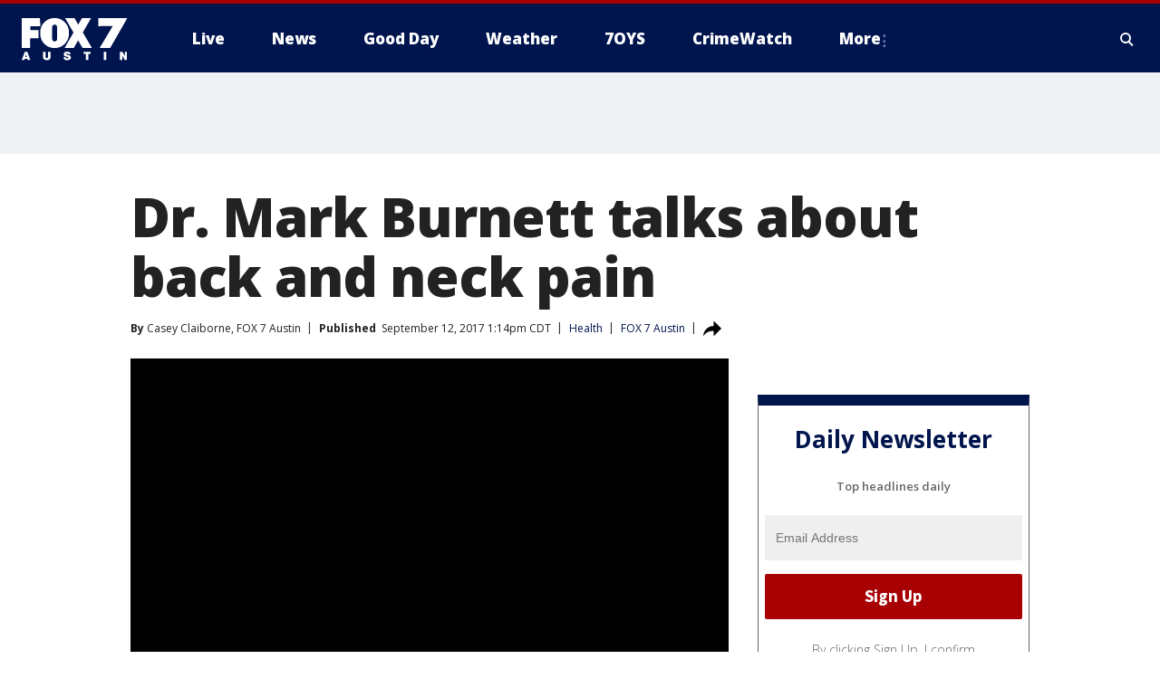

--- FILE ---
content_type: text/html; charset=utf-8
request_url: https://www.fox7austin.com/good-day-austin/dr-mark-burnett-talks-about-back-and-neck-pain
body_size: 36138
content:
<!doctype html>
<html data-n-head-ssr lang="en" data-n-head="lang">
  <head>
    <!-- Google Tag Manager -->
    <script>
    function loadGTMIfNotLocalOrPreview() {
      const host = window.location.host.toLowerCase();
      const excludedHosts = ["local", "preview", "stage-preview"];
      if (!excludedHosts.some(excludedHost => host.startsWith(excludedHost))) {
        (function(w,d,s,l,i){w[l]=w[l]||[];w[l].push({'gtm.start':
        new Date().getTime(),event:'gtm.js'});var f=d.getElementsByTagName(s)[0],
        j=d.createElement(s),dl=l!='dataLayer'?'&l='+l:'';j.async=true;j.src=
        'https://www.googletagmanager.com/gtm.js?id='+i+dl;f.parentNode.insertBefore(j,f);
        })(window,document,'script','dataLayer','GTM-TMF4BDJ');
      }
    }
    loadGTMIfNotLocalOrPreview();
    </script>
    <!-- End Google Tag Manager -->
    <title data-n-head="true">Dr. Mark Burnett talks about back and neck pain | FOX 7 Austin</title><meta data-n-head="true" http-equiv="X-UA-Compatible" content="IE=edge,chrome=1"><meta data-n-head="true" name="viewport" content="width=device-width, minimum-scale=1.0, initial-scale=1.0"><meta data-n-head="true" charset="UTF-8"><meta data-n-head="true" name="format-detection" content="telephone=no"><meta data-n-head="true" name="msapplication-square70x70logo" content="//static.foxtv.com/static/orion/img/ktbc/favicons/mstile-70x70.png"><meta data-n-head="true" name="msapplication-square150x150logo" content="//static.foxtv.com/static/orion/img/ktbc/favicons/mstile-150x150.png"><meta data-n-head="true" name="msapplication-wide310x150logo" content="//static.foxtv.com/static/orion/img/ktbc/favicons/mstile-310x150.png"><meta data-n-head="true" name="msapplication-square310x310logo" content="//static.foxtv.com/static/orion/img/ktbc/favicons/mstile-310x310.png"><meta data-n-head="true" data-hid="description" name="description" content="Back and neck issues are common complaints doctors hear from their patients but there are ways to ease that pain both surgically and non-surgically. Dr. Mark Burnett who is a NeuroTexas Neurosurgeon at Baylor Scott &amp; White Medical Center in Lakeway has some helpful info."><meta data-n-head="true" data-hid="fb:app_id" property="fb:app_id" content="678036835682522"><meta data-n-head="true" data-hid="prism.stationId" name="prism.stationId" content="KTBC_FOX7"><meta data-n-head="true" data-hid="prism.stationCallSign" name="prism.stationCallSign" content="ktbc"><meta data-n-head="true" data-hid="prism.channel" name="prism.channel" content="fts"><meta data-n-head="true" data-hid="prism.section" name="prism.section" content="article"><meta data-n-head="true" data-hid="prism.subsection1" name="prism.subsection1" content=""><meta data-n-head="true" data-hid="prism.subsection2" name="prism.subsection2" content=""><meta data-n-head="true" data-hid="prism.subsection3" name="prism.subsection3" content=""><meta data-n-head="true" data-hid="prism.subsection4" name="prism.subsection4" content=""><meta data-n-head="true" data-hid="prism.aggregationType" name="prism.aggregationType" content="subsection"><meta data-n-head="true" data-hid="prism.genre" name="prism.genre" content=""><meta data-n-head="true" data-hid="pagetype" name="pagetype" content="article" scheme="dcterms.DCMIType"><meta data-n-head="true" data-hid="strikepagetype" name="strikepagetype" content="article" scheme="dcterms.DCMIType"><meta data-n-head="true" data-hid="content-creator" name="content-creator" content="tiger"><meta data-n-head="true" data-hid="dc.creator" name="dc.creator" scheme="dcterms.creator" content=""><meta data-n-head="true" data-hid="dc.title" name="dc.title" content="Dr. Mark Burnett talks about back and neck pain" lang="en"><meta data-n-head="true" data-hid="dc.subject" name="dc.subject" content=""><meta data-n-head="true" data-hid="dcterms.abstract" name="dcterms.abstract" content="Back and neck issues are common complaints doctors hear from their patients but there are ways to ease that pain both surgically and non-surgically. Dr. Mark Burnett who is a NeuroTexas Neurosurgeon at Baylor Scott &amp; White Medical Center in Lakeway has some helpful info."><meta data-n-head="true" data-hid="dc.type" name="dc.type" scheme="dcterms.DCMIType" content="Text.Article"><meta data-n-head="true" data-hid="dc.description" name="dc.description" content="Back and neck issues are common complaints doctors hear from their patients but there are ways to ease that pain both surgically and non-surgically. Dr. Mark Burnett who is a NeuroTexas Neurosurgeon at Baylor Scott &amp; White Medical Center in Lakeway has some helpful info."><meta data-n-head="true" data-hid="dc.language" name="dc.language" scheme="dcterms.RFC4646" content="en-US"><meta data-n-head="true" data-hid="dc.publisher" name="dc.publisher" content="FOX 7 Austin"><meta data-n-head="true" data-hid="dc.format" name="dc.format" scheme="dcterms.URI" content="text/html"><meta data-n-head="true" data-hid="dc.identifier" name="dc.identifier" scheme="dcterms.URI" content="urn:uri:base64:576cae90-e903-5168-bb5a-fa7af8ea35e3"><meta data-n-head="true" data-hid="dc.source" name="dc.source" content="FOX 7 Austin"><meta data-n-head="true" data-hid="dc.date" name="dc.date" content="2017-09-12"><meta data-n-head="true" data-hid="dcterms.created" name="dcterms.created" scheme="dcterms.ISO8601" content="2017-09-12T14:14:11-04:00"><meta data-n-head="true" data-hid="dcterms.modified" name="dcterms.modified" scheme="dcterms.ISO8601" content="2017-09-12T14:14:11-04:00"><meta data-n-head="true" data-hid="og:title" property="og:title" content="Dr. Mark Burnett talks about back and neck pain"><meta data-n-head="true" data-hid="og:description" property="og:description" content="Back and neck issues are common complaints doctors hear from their patients but there are ways to ease that pain both surgically and non-surgically. Dr. Mark Burnett who is a NeuroTexas Neurosurgeon at Baylor Scott &amp; White Medical Center in Lakeway has some helpful info."><meta data-n-head="true" data-hid="og:type" property="og:type" content="article"><meta data-n-head="true" data-hid="og:image" property="og:image" content="https://images.foxtv.com/static.fox7austin.com/www.fox7austin.com/content/uploads/2019/08/1280/720/Dr__Mark_Burnett_talks_about_back_and_ne_0_4143564_ver1.0.jpg?ve=1&amp;tl=1"><meta data-n-head="true" data-hid="og:image:width" property="og:image:width" content="1280"><meta data-n-head="true" data-hid="og:image:height" property="og:image:height" content="720"><meta data-n-head="true" data-hid="og:url" property="og:url" content="https://www.fox7austin.com/good-day-austin/dr-mark-burnett-talks-about-back-and-neck-pain"><meta data-n-head="true" data-hid="og:site_name" property="og:site_name" content="FOX 7 Austin"><meta data-n-head="true" data-hid="og:locale" property="og:locale" content="en_US"><meta data-n-head="true" data-hid="robots" name="robots" content="index, follow, max-image-preview:large, max-video-preview:-1"><meta data-n-head="true" data-hid="fox.app_version" name="fox.app_version" content="v77"><meta data-n-head="true" data-hid="fox.fix_version" name="fox.fix_version" content="10.1.0"><meta data-n-head="true" data-hid="fox.app_build" name="fox.app_build" content="no build version"><meta data-n-head="true" name="twitter:card" content="summary_large_image"><meta data-n-head="true" name="twitter:site" content="@fox7austin"><meta data-n-head="true" name="twitter:site:id" content="@fox7austin"><meta data-n-head="true" name="twitter:title" content="Dr. Mark Burnett talks about back and neck pain"><meta data-n-head="true" name="twitter:description" content="Back and neck issues are common complaints doctors hear from their patients but there are ways to ease that pain both surgically and non-surgically. Dr. Mark Burnett who is a NeuroTexas Neurosurgeon at Baylor Scott &amp; White Medical Center in Lakeway has some helpful info."><meta data-n-head="true" name="twitter:image" content="https://images.foxtv.com/static.fox7austin.com/www.fox7austin.com/content/uploads/2019/08/1280/720/Dr__Mark_Burnett_talks_about_back_and_ne_0_4143564_ver1.0.jpg?ve=1&amp;tl=1"><meta data-n-head="true" name="twitter:url" content="https://www.fox7austin.com/good-day-austin/dr-mark-burnett-talks-about-back-and-neck-pain"><meta data-n-head="true" name="twitter:creator" content="@fox7austin"><meta data-n-head="true" name="twitter:creator:id" content="@fox7austin"><meta data-n-head="true" name="fox.name" content="Post Landing"><meta data-n-head="true" name="fox.category" content=""><meta data-n-head="true" name="fox.page_content_category" content=""><meta data-n-head="true" name="fox.page_name" content="ktbc:web:post:article:Dr. Mark Burnett talks about back and neck pain | FOX 7 Austin"><meta data-n-head="true" name="fox.page_content_level_1" content="ktbc:web:post"><meta data-n-head="true" name="fox.page_content_level_2" content="ktbc:web:post:article"><meta data-n-head="true" name="fox.page_content_level_3" content="ktbc:web:post:article:Dr. Mark Burnett talks about back and neck pain | FOX 7 Austin"><meta data-n-head="true" name="fox.page_content_level_4" content="ktbc:web:post:article:Dr. Mark Burnett talks about back and neck pain | FOX 7 Austin"><meta data-n-head="true" name="fox.page_type" content="post-article"><meta data-n-head="true" name="fox.page_content_distributor" content="owned"><meta data-n-head="true" name="fox.page_content_type_of_story" content="Migrated"><meta data-n-head="true" name="fox.author" content=""><meta data-n-head="true" name="fox.page_content_author" content=""><meta data-n-head="true" name="fox.page_content_author_secondary" content="Casey Claiborne, FOX 7 Austin"><meta data-n-head="true" name="fox.page_content_version" content="1.0.0"><meta data-n-head="true" name="fox.publisher" content="FOX 7 Austin"><meta data-n-head="true" name="fox.page_content_id" content="576cae90-e903-5168-bb5a-fa7af8ea35e3"><meta data-n-head="true" name="fox.page_content_station_originator" content="ktbc"><meta data-n-head="true" name="fox.url" content="https://www.fox7austin.com/good-day-austin/dr-mark-burnett-talks-about-back-and-neck-pain"><meta data-n-head="true" name="fox.page_canonical_url" content="https://www.fox7austin.com/good-day-austin/dr-mark-burnett-talks-about-back-and-neck-pain"><meta data-n-head="true" name="smartbanner:enabled-platforms" content="none"><meta data-n-head="true" property="fb:app_id" content="678036835682522"><meta data-n-head="true" property="article:opinion" content="false"><meta data-n-head="true" name="keywords" content="Health"><meta data-n-head="true" name="classification" content="/FTS/Health"><meta data-n-head="true" name="classification-isa" content="health"><meta data-n-head="true" name="fox.page_content_tags" content="/FTS/Health"><link data-n-head="true" rel="preconnect" href="https://prod.player.fox.digitalvideoplatform.com" crossorigin="anonymous"><link data-n-head="true" rel="dns-prefetch" href="https://prod.player.fox.digitalvideoplatform.com"><link data-n-head="true" rel="stylesheet" href="https://statics.foxsports.com/static/orion/style/css/scorestrip-external.css"><link data-n-head="true" rel="icon" type="image/x-icon" href="/favicons/ktbc/favicon.ico"><link data-n-head="true" rel="stylesheet" href="https://fonts.googleapis.com/css?family=Open+Sans:300,400,400i,600,600i,700,700i,800,800i&amp;display=swap"><link data-n-head="true" rel="stylesheet" href="https://fonts.googleapis.com/css2?family=Rubik:wght@700&amp;display=swap"><link data-n-head="true" rel="schema.dcterms" href="//purl.org/dc/terms/"><link data-n-head="true" rel="schema.prism" href="//prismstandard.org/namespaces/basic/2.1/"><link data-n-head="true" rel="schema.iptc" href="//iptc.org/std/nar/2006-10-01/"><link data-n-head="true" rel="shortcut icon" href="//static.foxtv.com/static/orion/img/ktbc/favicons/favicon.ico" type="image/x-icon"><link data-n-head="true" rel="apple-touch-icon" sizes="57x57" href="//static.foxtv.com/static/orion/img/ktbc/favicons/apple-touch-icon-57x57.png"><link data-n-head="true" rel="apple-touch-icon" sizes="60x60" href="//static.foxtv.com/static/orion/img/ktbc/favicons/apple-touch-icon-60x60.png"><link data-n-head="true" rel="apple-touch-icon" sizes="72x72" href="//static.foxtv.com/static/orion/img/ktbc/favicons/apple-touch-icon-72x72.png"><link data-n-head="true" rel="apple-touch-icon" sizes="76x76" href="//static.foxtv.com/static/orion/img/ktbc/favicons/apple-touch-icon-76x76.png"><link data-n-head="true" rel="apple-touch-icon" sizes="114x114" href="//static.foxtv.com/static/orion/img/ktbc/favicons/apple-touch-icon-114x114.png"><link data-n-head="true" rel="apple-touch-icon" sizes="120x120" href="//static.foxtv.com/static/orion/img/ktbc/favicons/apple-touch-icon-120x120.png"><link data-n-head="true" rel="apple-touch-icon" sizes="144x144" href="//static.foxtv.com/static/orion/img/ktbc/favicons/apple-touch-icon-144x144.png"><link data-n-head="true" rel="apple-touch-icon" sizes="152x152" href="//static.foxtv.com/static/orion/img/ktbc/favicons/apple-touch-icon-152x152.png"><link data-n-head="true" rel="apple-touch-icon" sizes="180x180" href="//static.foxtv.com/static/orion/img/ktbc/favicons/apple-touch-icon-180x180.png"><link data-n-head="true" rel="icon" type="image/png" href="//static.foxtv.com/static/orion/img/ktbc/favicons/favicon-16x16.png" sizes="16x16"><link data-n-head="true" rel="icon" type="image/png" href="//static.foxtv.com/static/orion/img/ktbc/favicons/favicon-32x32.png" sizes="32x32"><link data-n-head="true" rel="icon" type="image/png" href="//static.foxtv.com/static/orion/img/ktbc/favicons/favicon-96x96.png" sizes="96x96"><link data-n-head="true" rel="icon" type="image/png" href="//static.foxtv.com/static/orion/img/ktbc/favicons/android-chrome-192x192.png" sizes="192x192"><link data-n-head="true" href="https://fonts.gstatic.com" rel="preconnect" crossorigin="true"><link data-n-head="true" href="https://fonts.googleapis.com" rel="preconnect" crossorigin="true"><link data-n-head="true" rel="stylesheet" href="https://fonts.googleapis.com/css?family=Source+Sans+Pro:200,300,400,600,400italic,700,700italic,300,300italic,600italic/"><link data-n-head="true" rel="preconnect" href="https://cdn.segment.com/"><link data-n-head="true" rel="preconnect" href="https://widgets.media.weather.com/"><link data-n-head="true" rel="preconnect" href="https://elections.ap.org/"><link data-n-head="true" rel="preconnect" href="https://www.google-analytics.com/"><link data-n-head="true" rel="preconnect" href="http://static.chartbeat.com/"><link data-n-head="true" rel="preconnect" href="https://sb.scorecardresearch.com/"><link data-n-head="true" rel="preconnect" href="http://www.googletagmanager.com/"><link data-n-head="true" rel="preconnect" href="https://cdn.optimizely.com/"><link data-n-head="true" rel="preconnect" href="https://cdn.segment.com/"><link data-n-head="true" rel="preconnect" href="https://connect.facebook.net/"><link data-n-head="true" rel="preconnect" href="https://prod.player.fox.digitalvideoplatform.com/"><link data-n-head="true" rel="preload" as="script" href="https://prod.player.fox.digitalvideoplatform.com/wpf/v3/3.2.56/wpf_player.js"><link data-n-head="true" rel="prefetch" as="script" href="https://prod.player.fox.digitalvideoplatform.com/wpf/v3/3.2.56/lib/wpf_bitmovin_yospace_player.js"><link data-n-head="true" rel="prefetch" as="script" href="https://prod.player.fox.digitalvideoplatform.com/wpf/v3/3.2.56/lib/wpf_conviva_reporter.js"><link data-n-head="true" rel="prefetch" as="script" href="https://prod.player.fox.digitalvideoplatform.com/wpf/v3/3.2.56/lib/wpf_mux_reporter.js"><link data-n-head="true" rel="prefetch" as="script" href="https://prod.player.fox.digitalvideoplatform.com/wpf/v3/3.2.56/lib/wpf_adobeheartbeat_reporter.js"><link data-n-head="true" rel="prefetch" as="script" href="https://prod.player.fox.digitalvideoplatform.com/wpf/v3/3.2.56/lib/wpf_comscore_reporter.js"><link data-n-head="true" rel="prefetch" as="script" href="https://prod.player.fox.digitalvideoplatform.com/wpf/v3/3.2.56/lib/wpf_controls.js"><link data-n-head="true" rel="canonical" href="https://www.fox7austin.com/good-day-austin/dr-mark-burnett-talks-about-back-and-neck-pain"><link data-n-head="true" rel="alternate" type="application/rss+xml" title="" href="https://www.fox7austin.com/rss.xml?category="><link data-n-head="true" rel="alternate" type="application/rss+xml" title="Health" href="https://www.fox7austin.com/rss.xml?tag=health"><link data-n-head="true" rel="shorturl" href=""><link data-n-head="true" rel="image_src" href="https://images.foxtv.com/static.fox7austin.com/www.fox7austin.com/content/uploads/2019/08/1280/720/Dr__Mark_Burnett_talks_about_back_and_ne_0_4143564_ver1.0.jpg?ve=1&amp;tl=1"><link data-n-head="true" rel="amphtml" href="https://www.fox7austin.com/good-day-austin/dr-mark-burnett-talks-about-back-and-neck-pain.amp"><link data-n-head="true" rel="preload" as="image" href="https://static.fox7austin.com/www.fox7austin.com/content/uploads/2019/08/19F5B88EBA934538B74AEE5D44B14501.jpg"><link data-n-head="true" rel="alternate" title="FOX 7 Austin - News" type="application/rss+xml" href="https://www.fox7austin.com/rss/category/news"><link data-n-head="true" rel="alternate" title="FOX 7 Austin - Local News" type="application/rss+xml" href="https://www.fox7austin.com/rss/category/local-news"><link data-n-head="true" rel="alternate" title="FOX 7 Austin - Traffic" type="application/rss+xml" href="https://www.fox7austin.com/rss/category/traffic"><link data-n-head="true" rel="alternate" title="FOX 7 Austin - Tag Us Tx" type="application/rss+xml" href="https://www.fox7austin.com/rss/tags/us,tx"><link data-n-head="true" rel="alternate" title="FOX 7 Austin - Tag Politics" type="application/rss+xml" href="https://www.fox7austin.com/rss/tags/politics"><link data-n-head="true" rel="alternate" title="FOX 7 Austin - Tag Crime Publicsafety" type="application/rss+xml" href="https://www.fox7austin.com/rss/tags/crime-publicsafety,"><link data-n-head="true" rel="alternate" title="FOX 7 Austin - Shows Good Day" type="application/rss+xml" href="https://www.fox7austin.com/rss/category/shows,good-day"><link data-n-head="true" rel="alternate" title="FOX 7 Austin - Birthday" type="application/rss+xml" href="https://www.fox7austin.com/rss/category/birthday"><link data-n-head="true" rel="alternate" title="FOX 7 Austin - Tag Series Keeping Score" type="application/rss+xml" href="https://www.fox7austin.com/rss/tags/series,keeping-score"><link data-n-head="true" rel="alternate" title="FOX 7 Austin - Tag Series Cooking With Fox 7" type="application/rss+xml" href="https://www.fox7austin.com/rss/tags/series,cooking-with-fox-7"><link data-n-head="true" rel="alternate" title="FOX 7 Austin - Tag Series Live Music" type="application/rss+xml" href="https://www.fox7austin.com/rss/tags/series,live-music"><link data-n-head="true" rel="alternate" title="FOX 7 Austin - Tag Series Pets Page" type="application/rss+xml" href="https://www.fox7austin.com/rss/tags/series,pets-page"><link data-n-head="true" rel="alternate" title="FOX 7 Austin - Contests" type="application/rss+xml" href="https://www.fox7austin.com/rss/category/contests"><link data-n-head="true" rel="alternate" title="FOX 7 Austin - Fox Local" type="application/rss+xml" href="https://www.fox7austin.com/rss/category/fox-local"><link data-n-head="true" rel="alternate" title="FOX 7 Austin - Tag Series Tierras Texas" type="application/rss+xml" href="https://www.fox7austin.com/rss/tags/series,tierras-texas"><link data-n-head="true" rel="alternate" title="FOX 7 Austin - Tag Series Fox 7 Espanol" type="application/rss+xml" href="https://www.fox7austin.com/rss/tags/series,fox-7-espanol"><link data-n-head="true" rel="alternate" title="FOX 7 Austin - Tag Series Sports Office" type="application/rss+xml" href="https://www.fox7austin.com/rss/tags/series,sports-office"><link data-n-head="true" rel="alternate" title="FOX 7 Austin - Tag Series Fox Weather Austin" type="application/rss+xml" href="https://www.fox7austin.com/rss/tags/series,fox-weather-austin"><link data-n-head="true" rel="alternate" title="FOX 7 Austin - Tag Series Good Day Extra" type="application/rss+xml" href="https://www.fox7austin.com/rss/tags/series,good-day-extra"><link data-n-head="true" rel="alternate" title="FOX 7 Austin - Tag Series Good Day Music Take 2" type="application/rss+xml" href="https://www.fox7austin.com/rss/tags/series,good-day-music-take-2"><link data-n-head="true" rel="alternate" title="FOX 7 Austin - Tag Series The Backstage Experience" type="application/rss+xml" href="https://www.fox7austin.com/rss/tags/series,the-backstage-experience"><link data-n-head="true" rel="alternate" title="FOX 7 Austin - Tag Series The Texas News Show" type="application/rss+xml" href="https://www.fox7austin.com/rss/tags/series,the-texas-news-show"><link data-n-head="true" rel="alternate" title="FOX 7 Austin - Tag Series Fox 7 Discussions" type="application/rss+xml" href="https://www.fox7austin.com/rss/tags/series,fox-7-discussions"><link data-n-head="true" rel="alternate" title="FOX 7 Austin - Tag Series Crimewatch" type="application/rss+xml" href="https://www.fox7austin.com/rss/tags/series,crimewatch"><link data-n-head="true" rel="alternate" title="FOX 7 Austin - Tag Series 7 On Your Side" type="application/rss+xml" href="https://www.fox7austin.com/rss/tags/series,7-on-your-side"><link data-n-head="true" rel="alternate" title="FOX 7 Austin - Tag Series Fox 7 Focus" type="application/rss+xml" href="https://www.fox7austin.com/rss/tags/series,fox-7-focus"><link data-n-head="true" rel="alternate" title="FOX 7 Austin - Tag Series The Issue Is" type="application/rss+xml" href="https://www.fox7austin.com/rss/tags/series,the-issue-is"><link data-n-head="true" rel="alternate" title="FOX 7 Austin - Tag Series Care Force" type="application/rss+xml" href="https://www.fox7austin.com/rss/tags/series,care-force"><link data-n-head="true" rel="alternate" title="FOX 7 Austin - Tag Series Missing In Texas" type="application/rss+xml" href="https://www.fox7austin.com/rss/tags/series,missing-in-texas"><link data-n-head="true" rel="alternate" title="FOX 7 Austin - Tag Series Atxtra" type="application/rss+xml" href="https://www.fox7austin.com/rss/tags/series,atxtra"><link data-n-head="true" rel="alternate" title="FOX 7 Austin - About Us" type="application/rss+xml" href="https://www.fox7austin.com/rss/category/about-us"><link data-n-head="true" rel="alternate" title="FOX 7 Austin - Whats On Fox" type="application/rss+xml" href="https://www.fox7austin.com/rss/category/whats-on-fox"><link data-n-head="true" rel="alternate" title="FOX 7 Austin - Contact Us" type="application/rss+xml" href="https://www.fox7austin.com/rss/category/contact-us"><link data-n-head="true" rel="alternate" title="FOX 7 Austin - Team" type="application/rss+xml" href="https://www.fox7austin.com/rss/category/team"><link data-n-head="true" rel="alternate" title="FOX 7 Austin - Work For Us" type="application/rss+xml" href="https://www.fox7austin.com/rss/category/work-for-us"><link data-n-head="true" rel="alternate" title="FOX 7 Austin - Internships" type="application/rss+xml" href="https://www.fox7austin.com/rss/category/internships"><link data-n-head="true" rel="alternate" title="FOX 7 Austin - Closed Captions" type="application/rss+xml" href="https://www.fox7austin.com/rss/category/closed-captions"><link data-n-head="true" rel="alternate" title="FOX 7 Austin - Public File Inquiries" type="application/rss+xml" href="https://www.fox7austin.com/rss/category/public-file-inquiries"><link data-n-head="true" rel="alternate" title="FOX 7 Austin - Fcc Applications" type="application/rss+xml" href="https://www.fox7austin.com/rss/category/fcc-applications"><link data-n-head="true" rel="alternate" title="FOX 7 Austin - Antenna" type="application/rss+xml" href="https://www.fox7austin.com/rss/category/antenna"><link data-n-head="true" rel="alternate" title="FOX 7 Austin - Weather" type="application/rss+xml" href="https://www.fox7austin.com/rss/category/weather"><link data-n-head="true" rel="alternate" title="FOX 7 Austin - Pawcast" type="application/rss+xml" href="https://www.fox7austin.com/rss/category/pawcast"><link data-n-head="true" rel="alternate" title="FOX 7 Austin - Apps" type="application/rss+xml" href="https://www.fox7austin.com/rss/category/apps"><link data-n-head="true" rel="alternate" title="FOX 7 Austin - Fox 7 Web Cams" type="application/rss+xml" href="https://www.fox7austin.com/rss/category/fox-7-web-cams"><link data-n-head="true" rel="alternate" title="FOX 7 Austin - Tag Series Did You Know" type="application/rss+xml" href="https://www.fox7austin.com/rss/tags/series,did-you-know"><link data-n-head="true" rel="alternate" title="FOX 7 Austin - Sports" type="application/rss+xml" href="https://www.fox7austin.com/rss/category/sports"><link data-n-head="true" rel="alternate" title="FOX 7 Austin - Tag High School" type="application/rss+xml" href="https://www.fox7austin.com/rss/tags/high-school"><link data-n-head="true" rel="alternate" title="FOX 7 Austin - Tag Ncaa Football Longhorns" type="application/rss+xml" href="https://www.fox7austin.com/rss/tags/ncaa-football,longhorns"><link data-n-head="true" rel="alternate" title="FOX 7 Austin - Tag Mls Austin Fc" type="application/rss+xml" href="https://www.fox7austin.com/rss/tags/mls,austin-fc"><link data-n-head="true" rel="alternate" title="FOX 7 Austin - Tag Mlb" type="application/rss+xml" href="https://www.fox7austin.com/rss/tags/mlb"><link data-n-head="true" rel="alternate" title="FOX 7 Austin - Tag Nascar" type="application/rss+xml" href="https://www.fox7austin.com/rss/tags/nascar"><link data-n-head="true" rel="alternate" title="FOX 7 Austin - Tag Ncaa Basketball Texas Basketball" type="application/rss+xml" href="https://www.fox7austin.com/rss/tags/ncaa-basketball,texas-basketball"><link data-n-head="true" rel="alternate" title="FOX 7 Austin - Live" type="application/rss+xml" href="https://www.fox7austin.com/rss/category/live"><link data-n-head="true" rel="alternate" title="FOX 7 Austin - Discover the latest breaking news." type="application/rss+xml" href="https://www.fox7austin.com/latest.xml"><link data-n-head="true" rel="stylesheet" href="//static.foxtv.com/static/orion/css/default/article.rs.css"><link data-n-head="true" rel="stylesheet" href="/css/print.css" media="print"><script data-n-head="true" type="text/javascript" data-hid="pal-script" src="//imasdk.googleapis.com/pal/sdkloader/pal.js"></script><script data-n-head="true" type="text/javascript" src="https://statics.foxsports.com/static/orion/scorestrip.js" async="false" defer="true"></script><script data-n-head="true" type="text/javascript">
        (function (h,o,u,n,d) {
          h=h[d]=h[d]||{q:[],onReady:function(c){h.q.push(c)}}
          d=o.createElement(u);d.async=1;d.src=n
          n=o.getElementsByTagName(u)[0];n.parentNode.insertBefore(d,n)
        })(window,document,'script','https://www.datadoghq-browser-agent.com/datadog-rum-v4.js','DD_RUM')
        DD_RUM.onReady(function() {
          DD_RUM.init({
            clientToken: 'pub6d08621e10189e2259b02648fb0f12e4',
            applicationId: 'f7e50afb-e642-42a0-9619-b32a46fc1075',
            site: 'datadoghq.com',
            service: 'www.fox7austin.com',
            env: 'prod',
            // Specify a version number to identify the deployed version of your application in Datadog
            version: '1.0.0',
            sampleRate: 20,
            sessionReplaySampleRate: 0,
            trackInteractions: true,
            trackResources: true,
            trackLongTasks: true,
            defaultPrivacyLevel: 'mask-user-input',
          });
          // DD_RUM.startSessionReplayRecording();
        })</script><script data-n-head="true" type="text/javascript" src="https://foxkit.fox.com/sdk/profile/v2.15.0/profile.js" async="false" defer="true"></script><script data-n-head="true" src="https://js.appboycdn.com/web-sdk/5.6/braze.min.js" async="true" defer="true"></script><script data-n-head="true" src="https://c.amazon-adsystem.com/aax2/apstag.js" async="true" defer="true"></script><script data-n-head="true" src="https://www.googletagmanager.com/gtag/js?id=UA-34993124-1" async="true"></script><script data-n-head="true" type="text/javascript">// 86acbd31cd7c09cf30acb66d2fbedc91daa48b86:1701192378.52852
!function(n,r,e,t,c){var i,o="Promise"in n,u={then:function(){return u},catch:function(n){
return n(new Error("Airship SDK Error: Unsupported browser")),u}},s=o?new Promise((function(n,r){i=function(e,t){e?r(e):n(t)}})):u
;s._async_setup=function(n){if(o)try{i(null,n(c))}catch(n){i(n)}},n[t]=s;var a=r.createElement("script");a.src=e,a.async=!0,a.id="_uasdk",
a.rel=t,r.head.appendChild(a)}(window,document,'https://aswpsdkus.com/notify/v1/ua-sdk.min.js',
  'UA', {
    vapidPublicKey: 'BAhBsT11zl43fcsTIlrD8FJOh6qqbu_vOWwj7b1_ZPPGW5vBCUwA_ZrDrSRe1GupKlb79btDYSnxroQ1vuaz3fg=',
    websitePushId: 'web.ktbc.prod',
    appKey: 'upCaAD7uRFa9jrarljB2Cg',
    token: 'MTp1cENhQUQ3dVJGYTlqcmFybGpCMkNnOlhiTzhUSi05Qk9XcW5CbkRsSXVtal9aWVZwQng3YWhCTDBtOXZVOGJfNWM'
  });
</script><script data-n-head="true" type="text/javascript">UA.then(sdk => {
        sdk.plugins.load('html-prompt', 'https://aswpsdkus.com/notify/v1/ua-html-prompt.min.js', {
          appearDelay: 5000,
          disappearDelay: 2000000000000000000000000,
          askAgainDelay: 0,
          stylesheet: './css/airship.css',
          auto: false,
          type: 'alert',
          position: 'top',
          i18n: {
            en: {
              title: 'Stay Informed',
              message: 'Receive alerts to the biggest stories worth your time',
              accept: 'Allow',
              deny: 'No Thanks'
            }
          },
          logo: '/favicons/ktbc/favicon.ico'
        }).then(plugin => {
          const auditSession = () => {
            const airshipPageViews = parseInt(window.sessionStorage.getItem('currentAirShipPageViews'), 10)
            if (airshipPageViews > 1) {
              plugin.prompt();
              console.info('Airship: prompt called')
              clearInterval(auditInterval);
              window.sessionStorage.setItem('currentAirShipPageViews', 0)
            }
          }
          const auditInterval = setInterval(auditSession, 2000);
        })
      })</script><script data-n-head="true" src="/taboola/taboola.js" type="text/javascript" async="true" defer="true"></script><script data-n-head="true" src="https://scripts.webcontentassessor.com/scripts/11c5d288032fb0e00de738475c191d28530e25f490e79cb3b158eb6df96246e9"></script><script data-n-head="true" src="//static.foxtv.com/static/orion/scripts/core/ag.core.js"></script><script data-n-head="true" src="//static.foxtv.com/static/isa/core.js"></script><script data-n-head="true" src="//static.foxtv.com/static/orion/scripts/station/default/loader.js"></script><script data-n-head="true" src="https://widgets.media.weather.com/wxwidget.loader.js?cid=996314550" defer=""></script><script data-n-head="true" src="https://prod.player.fox.digitalvideoplatform.com/wpf/v3/3.2.56/wpf_player.js" defer="" data-hid="fox-player-main-script"></script><script data-n-head="true" src="//static.foxtv.com/static/leap/loader.js"></script><script data-n-head="true" >(function () {
        var _sf_async_config = window._sf_async_config = (window._sf_async_config || {})
        _sf_async_config.uid = 65824
        _sf_async_config.domain = 'fox7austin.com'
        _sf_async_config.flickerControl = false
        _sf_async_config.useCanonical = true

        // Function to set ISA-dependent values with proper error handling
        function setISAValues() {
          if (window.FTS && window.FTS.ISA && window.FTS.ISA._meta) {
            try {
              _sf_async_config.sections = window.FTS.ISA._meta.section || ''
              _sf_async_config.authors = window.FTS.ISA._meta.fox['fox.page_content_author'] ||
                                       window.FTS.ISA._meta.fox['fox.page_content_author_secondary'] ||
                                       window.FTS.ISA._meta.raw.publisher || ''
            } catch (e) {
              console.warn('FTS.ISA values not available yet:', e)
              _sf_async_config.sections = ''
              _sf_async_config.authors = ''
            }
          } else {
            // Set default values if ISA is not available
            _sf_async_config.sections = ''
            _sf_async_config.authors = ''

            // Retry after a short delay if ISA is not loaded yet
            setTimeout(setISAValues, 100)
          }
        }

        // Set ISA values initially
        setISAValues()

        _sf_async_config.useCanonicalDomain = true
        function loadChartbeat() {
          var e = document.createElement('script');
            var n = document.getElementsByTagName('script')[0];
            e.type = 'text/javascript';
            e.async = true;
            e.src = '//static.chartbeat.com/js/chartbeat.js';
            n.parentNode.insertBefore(e, n);
        }
        loadChartbeat();
        })()</script><script data-n-head="true" src="//static.chartbeat.com/js/chartbeat_mab.js"></script><script data-n-head="true" src="//static.chartbeat.com/js/chartbeat.js"></script><script data-n-head="true" src="https://interactives.ap.org/election-results/assets/microsite/resizeClient.js" defer=""></script><script data-n-head="true" data-hid="strike-loader" src="https://strike.fox.com/static/fts/display/loader.js" type="text/javascript"></script><script data-n-head="true" >
          (function() {
              window.foxstrike = window.foxstrike || {};
              window.foxstrike.cmd = window.foxstrike.cmd || [];
          })()
        </script><script data-n-head="true" type="application/ld+json">{"@context":"http://schema.org","@type":"NewsArticle","mainEntityOfPage":"https://www.fox7austin.com/good-day-austin/dr-mark-burnett-talks-about-back-and-neck-pain","headline":"Dr. Mark Burnett talks about back and neck pain","articleBody":"Back and neck issues are common complaints doctors hear from their patients but there are ways to ease that pain both surgically and non-surgically. Dr. Mark Burnett who is a NeuroTexas Neurosurgeon at Baylor Scott &amp; White Medical Center in Lakeway has some helpful info.","datePublished":"2017-09-12T14:14:11-04:00","dateModified":"2017-09-12T14:14:11-04:00","description":"Back and neck issues are common complaints doctors hear from their patients but there are ways to ease that pain both surgically and non-surgically. Dr. Mark Burnett who is a NeuroTexas Neurosurgeon at Baylor Scott & White Medical Center in Lakeway has some helpful info.","author":{"@type":"Person","name":"FOX 7 Austin"},"publisher":{"@type":"NewsMediaOrganization","name":"FOX 7 Austin","alternateName":"KTBC, FOX 7","url":"https://www.fox7austin.com/","sameAs":["https://www.facebook.com/FOX7Austin/","https://twitter.com/fox7austin","https://www.instagram.com/fox7austin/","https://www.youtube.com/@FOX7Austin/","https://en.wikipedia.org/wiki/KTBC_(TV)","",""],"foundingDate":"1952-11-27","logo":{"@type":"ImageObject","url":"https://static.foxtv.com/static/orion/img/ktbc/favicons/favicon-96x96.png","width":"96","height":"96"},"contactPoint":[{"@type":"ContactPoint","telephone":"+1-512-476-7777","contactType":"news desk"}],"address":{"@type":"PostalAddress","addressLocality":"Austin","addressRegion":"Texas","postalCode":"78701","streetAddress":"119 East 10th Street","addressCountry":{"@type":"Country","name":"US"}}},"image":{"@type":"ImageObject","url":"https://static.fox7austin.com/www.fox7austin.com/content/uploads/2019/08/Dr__Mark_Burnett_talks_about_back_and_ne_0_4143564_ver1.0.jpg","width":"1280","height":"720"},"url":"https://www.fox7austin.com/good-day-austin/dr-mark-burnett-talks-about-back-and-neck-pain","isAccessibleForFree":true,"keywords":"health"}</script><link rel="preload" href="/_wzln/1f8910261fc8be9cf4a1.js" as="script"><link rel="preload" href="/_wzln/6144630b6de6fee53c2b.js" as="script"><link rel="preload" href="/_wzln/75fbf55b66d4e492ce22.js" as="script"><link rel="preload" href="/_wzln/13a228518274b33f03ed.js" as="script"><link rel="preload" href="/_wzln/2b4141c3091fdde37b88.js" as="script"><link rel="preload" href="/_wzln/9377c2e877478ae97b01.js" as="script"><link rel="preload" href="/_wzln/cff4ac0d8d38ebea503f.js" as="script"><link rel="preload" href="/_wzln/123a03f4ddc3e03779e4.js" as="script"><link rel="preload" href="/_wzln/e0c2c46865100b3b5157.js" as="script"><link rel="preload" href="/_wzln/bcdcb4a8ec995eeede53.js" as="script"><style data-vue-ssr-id="3d723bd8:0 153764a8:0 4783c553:0 01f125af:0 7e965aea:0 fe2c1b5a:0 c789a71e:0 2151d74a:0 5fac22c6:0 4f269fee:0 c23b5e74:0 403377d7:0 3979e5e6:0 59bee381:0 dfdcd1d2:0 4a3d6b7a:0 2261a2ff:0 42dc6fe6:0 3c367053:0 78666813:0 5c0b7ab5:0 c061adc6:0 d9a0143c:0">.v-select{position:relative;font-family:inherit}.v-select,.v-select *{box-sizing:border-box}@keyframes vSelectSpinner{0%{transform:rotate(0deg)}to{transform:rotate(1turn)}}.vs__fade-enter-active,.vs__fade-leave-active{pointer-events:none;transition:opacity .15s cubic-bezier(1,.5,.8,1)}.vs__fade-enter,.vs__fade-leave-to{opacity:0}.vs--disabled .vs__clear,.vs--disabled .vs__dropdown-toggle,.vs--disabled .vs__open-indicator,.vs--disabled .vs__search,.vs--disabled .vs__selected{cursor:not-allowed;background-color:#f8f8f8}.v-select[dir=rtl] .vs__actions{padding:0 3px 0 6px}.v-select[dir=rtl] .vs__clear{margin-left:6px;margin-right:0}.v-select[dir=rtl] .vs__deselect{margin-left:0;margin-right:2px}.v-select[dir=rtl] .vs__dropdown-menu{text-align:right}.vs__dropdown-toggle{-webkit-appearance:none;-moz-appearance:none;appearance:none;display:flex;padding:0 0 4px;background:none;border:1px solid rgba(60,60,60,.26);border-radius:4px;white-space:normal}.vs__selected-options{display:flex;flex-basis:100%;flex-grow:1;flex-wrap:wrap;padding:0 2px;position:relative}.vs__actions{display:flex;align-items:center;padding:4px 6px 0 3px}.vs--searchable .vs__dropdown-toggle{cursor:text}.vs--unsearchable .vs__dropdown-toggle{cursor:pointer}.vs--open .vs__dropdown-toggle{border-bottom-color:transparent;border-bottom-left-radius:0;border-bottom-right-radius:0}.vs__open-indicator{fill:rgba(60,60,60,.5);transform:scale(1);transition:transform .15s cubic-bezier(1,-.115,.975,.855);transition-timing-function:cubic-bezier(1,-.115,.975,.855)}.vs--open .vs__open-indicator{transform:rotate(180deg) scale(1)}.vs--loading .vs__open-indicator{opacity:0}.vs__clear{fill:rgba(60,60,60,.5);padding:0;border:0;background-color:transparent;cursor:pointer;margin-right:8px}.vs__dropdown-menu{display:block;box-sizing:border-box;position:absolute;top:calc(100% - 1px);left:0;z-index:1000;padding:5px 0;margin:0;width:100%;max-height:350px;min-width:160px;overflow-y:auto;box-shadow:0 3px 6px 0 rgba(0,0,0,.15);border:1px solid rgba(60,60,60,.26);border-top-style:none;border-radius:0 0 4px 4px;text-align:left;list-style:none;background:#fff}.vs__no-options{text-align:center}.vs__dropdown-option{line-height:1.42857143;display:block;padding:3px 20px;clear:both;color:#333;white-space:nowrap;cursor:pointer}.vs__dropdown-option--highlight{background:#5897fb;color:#fff}.vs__dropdown-option--deselect{background:#fb5858;color:#fff}.vs__dropdown-option--disabled{background:inherit;color:rgba(60,60,60,.5);cursor:inherit}.vs__selected{display:flex;align-items:center;background-color:#f0f0f0;border:1px solid rgba(60,60,60,.26);border-radius:4px;color:#333;line-height:1.4;margin:4px 2px 0;padding:0 .25em;z-index:0}.vs__deselect{display:inline-flex;-webkit-appearance:none;-moz-appearance:none;appearance:none;margin-left:4px;padding:0;border:0;cursor:pointer;background:none;fill:rgba(60,60,60,.5);text-shadow:0 1px 0 #fff}.vs--single .vs__selected{background-color:transparent;border-color:transparent}.vs--single.vs--loading .vs__selected,.vs--single.vs--open .vs__selected{position:absolute;opacity:.4}.vs--single.vs--searching .vs__selected{display:none}.vs__search::-webkit-search-cancel-button{display:none}.vs__search::-ms-clear,.vs__search::-webkit-search-decoration,.vs__search::-webkit-search-results-button,.vs__search::-webkit-search-results-decoration{display:none}.vs__search,.vs__search:focus{-webkit-appearance:none;-moz-appearance:none;appearance:none;line-height:1.4;font-size:1em;border:1px solid transparent;border-left:none;outline:none;margin:4px 0 0;padding:0 7px;background:none;box-shadow:none;width:0;max-width:100%;flex-grow:1;z-index:1}.vs__search::-moz-placeholder{color:inherit}.vs__search::placeholder{color:inherit}.vs--unsearchable .vs__search{opacity:1}.vs--unsearchable:not(.vs--disabled) .vs__search{cursor:pointer}.vs--single.vs--searching:not(.vs--open):not(.vs--loading) .vs__search{opacity:.2}.vs__spinner{align-self:center;opacity:0;font-size:5px;text-indent:-9999em;overflow:hidden;border:.9em solid hsla(0,0%,39.2%,.1);border-left-color:rgba(60,60,60,.45);transform:translateZ(0);animation:vSelectSpinner 1.1s linear infinite;transition:opacity .1s}.vs__spinner,.vs__spinner:after{border-radius:50%;width:5em;height:5em}.vs--loading .vs__spinner{opacity:1}
.fts-scorestrip-wrap{width:100%}.fts-scorestrip-wrap .fts-scorestrip-container{padding:0 16px;max-width:1280px;margin:0 auto}@media screen and (min-width:1024px){.fts-scorestrip-wrap .fts-scorestrip-container{padding:15px 24px}}
.fts-scorestrip-wrap[data-v-75d386ae]{width:100%}.fts-scorestrip-wrap .fts-scorestrip-container[data-v-75d386ae]{padding:0 16px;max-width:1280px;margin:0 auto}@media screen and (min-width:1024px){.fts-scorestrip-wrap .fts-scorestrip-container[data-v-75d386ae]{padding:15px 24px}}@media(min-width:768px)and (max-width:1280px){.main-content-new-layout[data-v-75d386ae]{padding:10px}}
#xd-channel-container[data-v-0130ae53]{margin:0 auto;max-width:1280px;height:1px}#xd-channel-fts-iframe[data-v-0130ae53]{position:relative;top:-85px;left:86.1%;width:100%;display:none}@media (min-width:768px) and (max-width:1163px){#xd-channel-fts-iframe[data-v-0130ae53]{left:84%}}@media (min-width:768px) and (max-width:1056px){#xd-channel-fts-iframe[data-v-0130ae53]{left:81%}}@media (min-width:768px) and (max-width:916px){#xd-channel-fts-iframe[data-v-0130ae53]{left:79%}}@media (min-width:769px) and (max-width:822px){#xd-channel-fts-iframe[data-v-0130ae53]{left:77%}}@media (min-width:400px) and (max-width:767px){#xd-channel-fts-iframe[data-v-0130ae53]{display:none!important}}.branding[data-v-0130ae53]{padding-top:0}@media (min-width:768px){.branding[data-v-0130ae53]{padding-top:10px}}
.title--hide[data-v-b8625060]{display:none}
#fox-id-logged-in[data-v-f7244ab2]{display:none}.button-reset[data-v-f7244ab2]{background:none;border:none;padding:0;cursor:pointer;outline:inherit}.watch-live[data-v-f7244ab2]{background-color:#a70000;border-radius:3px;margin-top:16px;margin-right:-10px;padding:8px 9px;max-height:31px}.watch-live>a[data-v-f7244ab2]{color:#fff;font-weight:900;font-size:12px}.small-btn-grp[data-v-f7244ab2]{display:flex}.sign-in[data-v-f7244ab2]{width:43px;height:17px;font-size:12px;font-weight:800;font-stretch:normal;font-style:normal;line-height:normal;letter-spacing:-.25px;color:#fff}.sign-in-mobile[data-v-f7244ab2]{margin:16px 12px 0 0}.sign-in-mobile[data-v-f7244ab2],.sign-in-tablet-and-up[data-v-f7244ab2]{background-color:#334f99;width:59px;height:31px;border-radius:3px}.sign-in-tablet-and-up[data-v-f7244ab2]{float:left;margin-right:16px;margin-top:24px}.sign-in-tablet-and-up[data-v-f7244ab2]:hover{background-color:#667bb3}.avatar-desktop[data-v-f7244ab2]{width:28px;height:28px;float:left;margin-right:16px;margin-top:24px}.avatar-mobile[data-v-f7244ab2]{width:33px;height:33px;margin:16px 12px 0 0}
.alert-storm .alert-text[data-v-6e1c7e98]{top:0}.alert-storm .alert-info a[data-v-6e1c7e98]{color:#fff}.alert-storm .alert-title[data-v-6e1c7e98]:before{display:inline-block;position:absolute;left:-18px;top:2px;height:15px;width:12px;background:url(//static.foxtv.com/static/orion/img/core/s/weather/warning.svg) no-repeat;background-size:contain}@media (min-width:768px){.alert-storm .alert-title[data-v-6e1c7e98]:before{left:0;top:0;height:24px;width:21px}}
.min-height-ad[data-v-2c3e8482]{min-height:0}.pre-content .min-height-ad[data-v-2c3e8482]{min-height:90px}@media only screen and (max-width:767px){.page-content .lsf-mobile[data-v-2c3e8482],.right-rail .lsf-mobile[data-v-2c3e8482],.sidebar-secondary .lsf-mobile[data-v-2c3e8482]{min-height:300px;min-width:250px}}@media only screen and (min-width:768px){.right-rail .lsf-ban[data-v-2c3e8482],.sidebar-secondary .lsf-ban[data-v-2c3e8482]{min-height:250px;min-width:300px}.post-content .lsf-lb[data-v-2c3e8482],.pre-content .lsf-lb[data-v-2c3e8482]{min-height:90px;min-width:728px}}
.tags[data-v-6c8e215c]{flex-wrap:wrap;color:#979797;font-weight:400;line-height:normal}.tags[data-v-6c8e215c],.tags-tag[data-v-6c8e215c]{display:flex;font-family:Open Sans;font-size:18px;font-style:normal}.tags-tag[data-v-6c8e215c]{color:#041431;background-color:#e6e9f3;min-height:40px;align-items:center;justify-content:center;border-radius:10px;margin:10px 10px 10px 0;padding:10px 15px;grid-gap:10px;gap:10px;color:#036;font-weight:700;line-height:23px}.tags-tag[data-v-6c8e215c]:last-of-type{margin-right:0}.headlines-related.center[data-v-6c8e215c]{margin-bottom:0}#taboola-mid-article-thumbnails[data-v-6c8e215c]{padding:28px 100px}@media screen and (max-width:767px){#taboola-mid-article-thumbnails[data-v-6c8e215c]{padding:0}}
.no-separator[data-v-08416276]{padding-left:0}.no-separator[data-v-08416276]:before{content:""}
.outside[data-v-6d0ce7d9]{width:100vw;height:100vh;position:fixed;top:0;left:0}
.social-icons[data-v-10e60834]{background:#fff;box-shadow:0 0 20px rgba(0,0,0,.15);border-radius:5px}.social-icons a[data-v-10e60834]{overflow:visible}
.video-wrapper[data-v-4292be72]{position:relative;width:100%;padding-bottom:56.25%;height:0;overflow:hidden;display:flex;flex-direction:column}.video-wrapper .sr-only[data-v-4292be72]{position:absolute;width:1px;height:1px;padding:0;margin:-1px;overflow:hidden;clip:rect(0,0,0,0);white-space:nowrap;border:0}.video-wrapper iframe[data-v-4292be72]{position:absolute;top:0;left:0;width:100%;height:100%;border:0}
.ui-buffering-overlay-indicator[data-v-7f269eba]{animation:ui-fancy-data-v-7f269eba 2s ease-in infinite;background:url("data:image/svg+xml;charset=utf-8,%3Csvg xmlns='http://www.w3.org/2000/svg' viewBox='0 0 32 32'%3E%3Cstyle%3E.st1{fill-rule:evenodd;clip-rule:evenodd;fill:%231fabe2}%3C/style%3E%3Cpath class='st1' d='M8 8h16v16H8z' opacity='.302'/%3E%3Cpath class='st1' d='M23 7H9c-1.1 0-2 .9-2 2v14c0 1.1.9 2 2 2h14c1.1 0 2-.9 2-2V9c0-1.1-.9-2-2-2zm0 16H9V9h14v14z'/%3E%3C/svg%3E") no-repeat 50%;background-size:contain;display:inline-block;height:2em;margin:.2em;width:2em}.ui-buffering-overlay-indicator[data-v-7f269eba]:first-child{animation-delay:0s}.ui-buffering-overlay-indicator[data-v-7f269eba]:nth-child(2){animation-delay:.2s}.ui-buffering-overlay-indicator[data-v-7f269eba]:nth-child(3){animation-delay:.4s}@keyframes ui-fancy-data-v-7f269eba{0%{opacity:0;transform:scale(1)}20%{opacity:1}30%{opacity:1}50%{opacity:0;transform:scale(2)}to{opacity:0;transform:scale(3)}}.vod-loading-player-container[data-v-7f269eba]{position:absolute;top:0;left:0;width:100%;height:100%;background:#000;z-index:10}.buffering-group[data-v-7f269eba],.vod-loading-player-container[data-v-7f269eba]{display:flex;align-items:center;justify-content:center}.vod-player-container[data-v-7f269eba]{position:relative;width:100%;padding-bottom:56.25%;background-color:#000;overflow:hidden}.player-instance[data-v-7f269eba],div[id^=player-][data-v-7f269eba]{position:absolute;top:0;left:0;width:100%;height:100%;display:block}
h2[data-v-6b12eae0]{color:#01154d;font-size:26px;font-weight:900;font-family:Open Sans,Helvetica Neue,Helvetica,Arial,sans-serif;line-height:30px;padding-top:5px}.you-might-also-like .subheader[data-v-6b12eae0]{background-color:#fff;display:block;position:relative;z-index:2;font-size:15px;width:180px;margin:0 auto;color:#666;font-family:Open Sans,Helvetica Neue,Helvetica,Arial,sans-serif;font-weight:600}.you-might-also-like-form[data-v-6b12eae0]{width:100%;max-width:300px;margin:0 auto;display:block;padding-bottom:25px;box-sizing:border-box}.you-might-also-like-form .checkbox-group[data-v-6b12eae0]{color:#666;border-top:2px solid #666;text-align:left;font-size:14px;margin-top:-10px;padding-top:10px}.you-might-also-like-form .checkbox-group .item[data-v-6b12eae0]{display:flex;flex-direction:column;margin-left:10px;padding:10px 0}.you-might-also-like-form .checkbox-group .item label[data-v-6b12eae0]{color:#666;font-family:Open Sans,Helvetica Neue,Helvetica,Arial,sans-serif;line-height:18px;font-weight:600;font-size:14px}.you-might-also-like-form .checkbox-group .item span[data-v-6b12eae0]{margin-left:22px;font-weight:200;display:block}.you-might-also-like-form input[type=submit][data-v-6b12eae0]{margin-top:10px;background-color:#01154d;color:#fff;font-family:Source Sans Pro,arial,helvetica,sans-serif;font-size:16px;line-height:35px;font-weight:900;border-radius:2px;margin-bottom:0;padding:0;height:60px;-moz-appearance:none;appearance:none;-webkit-appearance:none}div.newsletter-signup[data-v-6b12eae0]{background-color:#fff;margin:0 auto;max-width:600px;width:100%}div.nlw-outer[data-v-6b12eae0]{padding:16px 0}div.nlw-inner[data-v-6b12eae0]{display:block;text-align:center;margin:0 auto;border:1px solid #666;border-top:12px solid #01154d;height:100%;width:auto}div.nlw-inner h2[data-v-6b12eae0]{color:#01154d;font-size:26px;font-weight:700;font-family:Open Sans,Helvetica Neue,Helvetica,Arial,sans-serif;line-height:30px;padding-top:5px;margin:.67em}#other-newsletter-form[data-v-6b12eae0],p[data-v-6b12eae0]{font-size:13px;line-height:18px;font-weight:600;padding:10px;margin:1em 0}#nlw-tos[data-v-6b12eae0],#other-newsletter-form[data-v-6b12eae0],p[data-v-6b12eae0]{color:#666;font-family:Open Sans,Helvetica Neue,Helvetica,Arial,sans-serif}#nlw-tos[data-v-6b12eae0]{font-size:14px;font-weight:300;padding:0 10px 10px;margin:0 0 30px}#nlw-tos a[data-v-6b12eae0]{text-decoration:none;color:#01154d;font-weight:600}div.nlw-inner form[data-v-6b12eae0]{width:100%;max-width:300px;margin:0 auto;display:block;padding-bottom:25px;box-sizing:border-box}div.nlw-inner form input[data-v-6b12eae0]{height:50px;width:95%;border:none}div.nlw-inner form input[type=email][data-v-6b12eae0]{background-color:#efefef;color:#666;border-radius:0;font-size:14px;padding-left:4%}div.nlw-inner form input[type=checkbox][data-v-6b12eae0]{height:12px;width:12px}div.nlw-inner #newsletter-form input[type=submit][data-v-6b12eae0]{background-color:#a80103;font-size:19px;margin-top:15px;height:50px}div.nlw-inner #newsletter-form input[type=submit][data-v-6b12eae0],div.nlw-inner #other-newsletter-form input[type=submit][data-v-6b12eae0]{color:#fff;font-family:Source Sans Pro,arial,helvetica,sans-serif;line-height:35px;font-weight:900;border-radius:2px;-moz-appearance:none;appearance:none;-webkit-appearance:none}div.nlw-inner #other-newsletter-form input[type=submit][data-v-6b12eae0]{background-color:#01154d;font-size:16px;margin-bottom:8px;padding:4px;height:60px}div.nlw-inner form input[type=submit][data-v-6b12eae0]:hover{cursor:pointer}div.nlw-inner #other-newsletter-form[data-v-6b12eae0]{color:#666;border-top:2px solid #666;text-align:left;font-size:14px;margin-top:-10px;padding-top:20px}
.collection .heading .title[data-v-74e027ca]{line-height:34px}
.view-more__button[data-v-5a8b2ab5]{color:#00144e;font-weight:700;float:right;border:1px solid #ccd3e6;padding:9px;border-radius:3px}
.responsive-image__container[data-v-2c4f2ba8]{overflow:hidden}.responsive-image__lazy-container[data-v-2c4f2ba8]{background-size:cover;background-position:50%;filter:blur(4px)}.responsive-image__lazy-container.loaded[data-v-2c4f2ba8]{filter:blur(0);transition:filter .3s ease-out}.responsive-image__picture[data-v-2c4f2ba8]{position:absolute;top:0;left:0}.rounded[data-v-2c4f2ba8]{border-radius:50%}
.live-main .collection-trending[data-v-51644bd2]{padding-left:0;padding-right:0}@media only screen and (max-width:375px) and (orientation:portrait){.live-main .collection-trending[data-v-51644bd2]{padding-left:10px;padding-right:10px}}@media (min-width:769px) and (max-width:1023px){.live-main .collection-trending[data-v-51644bd2]{padding-left:24px;padding-right:24px}}@media (min-width:1024px) and (max-width:2499px){.live-main .collection-trending[data-v-51644bd2]{padding-left:0;padding-right:0}}
.promo-container[data-v-9b918506]{padding:0}@media (min-width:768px){.promo-container[data-v-9b918506]{padding:0 24px}}@media (min-width:1024px){.promo-container[data-v-9b918506]{padding:0 0 16px}}.promo-separator[data-v-9b918506]{margin-top:16px;border-bottom:8px solid #e6e9f3}.promo-image[data-v-9b918506]{max-width:300px;margin:0 auto;float:none}
.social-icons-footer .yt a[data-v-469bc58a]:after{background-image:url(/social-media/yt-icon.svg)}.social-icons-footer .link a[data-v-469bc58a]:after,.social-icons-footer .yt a[data-v-469bc58a]:after{background-position:0 0;background-size:100% 100%;background-repeat:no-repeat;height:16px;width:16px}.social-icons-footer .link a[data-v-469bc58a]:after{background-image:url(/social-media/link-icon.svg)}
.site-banner .btn-wrap-host[data-v-bd70ad56]:before{font-size:16px!important;line-height:1.5!important}.site-banner .btn-wrap-saf[data-v-bd70ad56]:before{font-size:20px!important}.site-banner .btn-wrap-ff[data-v-bd70ad56]:before{font-size:19.5px!important}
.banner-carousel[data-v-b03e4d42]{overflow:hidden}.banner-carousel[data-v-b03e4d42],.carousel-container[data-v-b03e4d42]{position:relative;width:100%}.carousel-track[data-v-b03e4d42]{display:flex;transition:transform .5s ease-in-out;width:100%}.carousel-slide[data-v-b03e4d42]{flex:0 0 100%;width:100%}.carousel-indicators[data-v-b03e4d42]{position:absolute;bottom:10px;left:50%;transform:translateX(-50%);display:flex;grid-gap:8px;gap:8px;z-index:10}.carousel-indicator[data-v-b03e4d42]{width:8px;height:8px;border-radius:50%;border:none;background-color:hsla(0,0%,100%,.5);cursor:pointer;transition:background-color .3s ease}.carousel-indicator.active[data-v-b03e4d42]{background-color:#fff}.carousel-indicator[data-v-b03e4d42]:hover{background-color:hsla(0,0%,100%,.8)}.site-banner .banner-carousel[data-v-b03e4d42],.site-banner .carousel-container[data-v-b03e4d42],.site-banner .carousel-slide[data-v-b03e4d42],.site-banner .carousel-track[data-v-b03e4d42]{height:100%}</style>
   
<script>(window.BOOMR_mq=window.BOOMR_mq||[]).push(["addVar",{"rua.upush":"false","rua.cpush":"true","rua.upre":"false","rua.cpre":"true","rua.uprl":"false","rua.cprl":"false","rua.cprf":"false","rua.trans":"SJ-ec5da7f5-b294-46ac-be8e-6583ca282662","rua.cook":"false","rua.ims":"false","rua.ufprl":"false","rua.cfprl":"false","rua.isuxp":"false","rua.texp":"norulematch","rua.ceh":"false","rua.ueh":"false","rua.ieh.st":"0"}]);</script>
                              <script>!function(a){var e="https://s.go-mpulse.net/boomerang/",t="addEventListener";if("False"=="True")a.BOOMR_config=a.BOOMR_config||{},a.BOOMR_config.PageParams=a.BOOMR_config.PageParams||{},a.BOOMR_config.PageParams.pci=!0,e="https://s2.go-mpulse.net/boomerang/";if(window.BOOMR_API_key="L4M48-3XPJD-223WB-5AS5M-WMWTV",function(){function n(e){a.BOOMR_onload=e&&e.timeStamp||(new Date).getTime()}if(!a.BOOMR||!a.BOOMR.version&&!a.BOOMR.snippetExecuted){a.BOOMR=a.BOOMR||{},a.BOOMR.snippetExecuted=!0;var i,_,o,r=document.createElement("iframe");if(a[t])a[t]("load",n,!1);else if(a.attachEvent)a.attachEvent("onload",n);r.src="javascript:void(0)",r.title="",r.role="presentation",(r.frameElement||r).style.cssText="width:0;height:0;border:0;display:none;",o=document.getElementsByTagName("script")[0],o.parentNode.insertBefore(r,o);try{_=r.contentWindow.document}catch(O){i=document.domain,r.src="javascript:var d=document.open();d.domain='"+i+"';void(0);",_=r.contentWindow.document}_.open()._l=function(){var a=this.createElement("script");if(i)this.domain=i;a.id="boomr-if-as",a.src=e+"L4M48-3XPJD-223WB-5AS5M-WMWTV",BOOMR_lstart=(new Date).getTime(),this.body.appendChild(a)},_.write("<bo"+'dy onload="document._l();">'),_.close()}}(),"".length>0)if(a&&"performance"in a&&a.performance&&"function"==typeof a.performance.setResourceTimingBufferSize)a.performance.setResourceTimingBufferSize();!function(){if(BOOMR=a.BOOMR||{},BOOMR.plugins=BOOMR.plugins||{},!BOOMR.plugins.AK){var e="true"=="true"?1:0,t="",n="aokrofqx3t3k62k5vytq-f-b8f6bf431-clientnsv4-s.akamaihd.net",i="false"=="true"?2:1,_={"ak.v":"39","ak.cp":"851801","ak.ai":parseInt("544557",10),"ak.ol":"0","ak.cr":8,"ak.ipv":4,"ak.proto":"h2","ak.rid":"1a9dedc6","ak.r":41995,"ak.a2":e,"ak.m":"dscr","ak.n":"ff","ak.bpcip":"3.149.23.0","ak.cport":55470,"ak.gh":"23.66.232.152","ak.quicv":"","ak.tlsv":"tls1.3","ak.0rtt":"","ak.0rtt.ed":"","ak.csrc":"-","ak.acc":"","ak.t":"1767747111","ak.ak":"hOBiQwZUYzCg5VSAfCLimQ==WMCQg+NVGqXsnk8Y1Jm6vjELkshLMnZuSc+kfcDMOymJXMmmwha0UbMjYs7GWpN4+d+cBXDBsk1fXo67kpBQJ7tafiohPm2b02inNb8ihJaJSCyNyvlfRABR/tXcOvPCj0NgRe0sZN/K2qVlCZlhJHk0wF21SnzWPFniX0K0EdJhR+VHsZNvyhq8FQYPAgQ7h1I/ofxEXw1VQyq+IO7TGMO9Qqnf24yMPD6RzydMPK97+/NmZhiNJOrPXwhqZMXzgkNgtNhx6lflIH8ZPrIhIv+R+DltM0E6F2zgcshbSk1u/gWzo6igivaS+z7cr8eiBVtmvGCpPv+SyiXTQ46R20XeTqsb/E4ccKP/vGIr4+bdrdNEVpA/rXVyHquBeF2845fFXev8v6b1XxU9uvJpXgRYq4AJ2ttcnWB6ZNbrDNk=","ak.pv":"21","ak.dpoabenc":"","ak.tf":i};if(""!==t)_["ak.ruds"]=t;var o={i:!1,av:function(e){var t="http.initiator";if(e&&(!e[t]||"spa_hard"===e[t]))_["ak.feo"]=void 0!==a.aFeoApplied?1:0,BOOMR.addVar(_)},rv:function(){var a=["ak.bpcip","ak.cport","ak.cr","ak.csrc","ak.gh","ak.ipv","ak.m","ak.n","ak.ol","ak.proto","ak.quicv","ak.tlsv","ak.0rtt","ak.0rtt.ed","ak.r","ak.acc","ak.t","ak.tf"];BOOMR.removeVar(a)}};BOOMR.plugins.AK={akVars:_,akDNSPreFetchDomain:n,init:function(){if(!o.i){var a=BOOMR.subscribe;a("before_beacon",o.av,null,null),a("onbeacon",o.rv,null,null),o.i=!0}return this},is_complete:function(){return!0}}}}()}(window);</script></head>
  <body class="fb single single-article amp-geo-pending" data-n-head="class">
    <!-- Google Tag Manager (noscript) -->
    <noscript>
      <iframe src="https://www.googletagmanager.com/ns.html?id=GTM-TMF4BDJ" height="0" width="0" style="display:none;visibility:hidden"></iframe>
    </noscript>
    <!-- End Google Tag Manager (noscript) -->
    <amp-geo layout="nodisplay">
      <script type="application/json">
      {
        "ISOCountryGroups": {
          "eu": ["at", "be", "bg", "cy", "cz", "de", "dk", "ee", "es", "fi", "fr", "gb", "gr", "hr", "hu", "ie", "it", "lt", "lu", "lv", "mt", "nl", "pl", "pt", "ro", "se", "si", "sk"]
        }
      }
      </script>
    </amp-geo>
    <div data-server-rendered="true" id="__nuxt"><div id="__layout"><div id="wrapper" class="wrapper" data-v-75d386ae><header class="site-header nav-closed" data-v-0130ae53 data-v-75d386ae><!----> <div class="site-header-inner" data-v-b8625060 data-v-0130ae53><div class="branding" data-v-b8625060><a title="FOX 7 Austin — Local News &amp; Weather" href="/" data-name="logo" class="logo global-nav-item" data-v-b8625060><img src="//static.foxtv.com/static/orion/img/core/s/logos/fts-austin-a.svg" alt="FOX 7 Austin" class="logo-full" data-v-b8625060> <img src="//static.foxtv.com/static/orion/img/core/s/logos/fts-austin-b.svg" alt="FOX 7 Austin" class="logo-mini" data-v-b8625060></a> <!----></div> <div class="nav-row" data-v-b8625060><div class="primary-nav tablet-desktop" data-v-b8625060><nav id="main-nav" data-v-b8625060><ul data-v-b8625060><li class="menu-live" data-v-b8625060><a href="/live" data-name="Live" class="global-nav-item" data-v-b8625060><span data-v-b8625060>Live</span></a></li><li class="menu-news" data-v-b8625060><a href="/news" data-name="News" class="global-nav-item" data-v-b8625060><span data-v-b8625060>News</span></a></li><li class="menu-good-day" data-v-b8625060><a href="/shows/good-day" data-name="Good Day" class="global-nav-item" data-v-b8625060><span data-v-b8625060>Good Day</span></a></li><li class="menu-weather" data-v-b8625060><a href="/weather" data-name="Weather" class="global-nav-item" data-v-b8625060><span data-v-b8625060>Weather</span></a></li><li class="menu-7oys" data-v-b8625060><a href="/tag/series/7-on-your-side" data-name="7OYS" class="global-nav-item" data-v-b8625060><span data-v-b8625060>7OYS</span></a></li><li class="menu-crimewatch" data-v-b8625060><a href="/tag/series/crimewatch" data-name="CrimeWatch" class="global-nav-item" data-v-b8625060><span data-v-b8625060>CrimeWatch</span></a></li> <li class="menu-more" data-v-b8625060><a href="#" data-name="More" class="js-menu-toggle global-nav-item" data-v-b8625060>More</a></li></ul></nav></div> <div class="meta" data-v-b8625060><span data-v-f7244ab2 data-v-b8625060><!----> <!----> <!----> <button class="button-reset watch-live mobile" data-v-f7244ab2><a href="/live" data-name="Watch Live" class="global-nav-item" data-v-f7244ab2>Watch Live</a></button></span> <div class="search-toggle tablet-desktop" data-v-b8625060><a href="#" data-name="Search" class="js-focus-search global-nav-item" data-v-b8625060>Expand / Collapse search</a></div> <div class="menu mobile" data-v-b8625060><a href="#" data-name="Search" class="js-menu-toggle global-nav-item" data-v-b8625060>☰</a></div></div></div></div> <div class="expandable-nav" data-v-0130ae53><div class="inner" data-v-0130ae53><div class="search"><div class="search-wrap"><form autocomplete="off" action="/search" method="get"><fieldset><label for="search-site" class="label">Search site</label> <input id="search-site" type="text" placeholder="Search for keywords" name="q" onblur onfocus autocomplete="off" value="" class="resp_site_search"> <input type="hidden" name="ss" value="fb"> <input type="submit" value="Search" class="resp_site_submit"></fieldset></form></div></div></div> <div class="section-nav" data-v-0130ae53><div class="inner"><nav class="menu-news"><h6 class="nav-title"><a href="/news" data-name="News" class="global-nav-item">News</a></h6> <ul><li class="nav-item"><a href="/local-news">Local</a></li><li class="nav-item"><a href="/traffic">Traffic</a></li><li class="nav-item"><a href="/tag/us/tx">Texas</a></li><li class="nav-item"><a href="/tag/politics">Politics</a></li><li class="nav-item"><a href="/tag/crime-publicsafety/">Crime and Public Safety</a></li><li class="nav-item"><a href="https://www.fox7austin.com/news/fox-news-sunday-with-shannon-bream">FOX News Sunday</a></li></ul></nav><nav class="menu-good-day-"><h6 class="nav-title"><a href="/shows/good-day" data-name="Good Day  " class="global-nav-item">Good Day  </a></h6> <ul><li class="nav-item"><a href="/birthday">Birthday Shoutouts</a></li><li class="nav-item"><a href="/tag/series/keeping-score">Keeping Score</a></li><li class="nav-item"><a href="/tag/series/cooking-with-fox-7">Cooking with FOX 7</a></li><li class="nav-item"><a href="/tag/series/live-music">Live Music on FOX 7</a></li><li class="nav-item"><a href="/tag/series/pets-page">Adoptable Animals</a></li><li class="nav-item"><a href="/contests">Contests</a></li></ul></nav><nav class="menu-fox-local"><h6 class="nav-title"><a href="https://www.fox7austin.com/fox-local" data-name="FOX Local" class="global-nav-item">FOX Local</a></h6> <ul><li class="nav-item"><a href="/fox-local">How to Stream</a></li><li class="nav-item"><a href="/tag/series/tierras-texas">Tierra's Texas</a></li><li class="nav-item"><a href="/tag/series/fox-7-espanol">FOX 7 Español</a></li><li class="nav-item"><a href="/tag/series/sports-office">The Sports Office</a></li><li class="nav-item"><a href="/tag/series/fox-weather-austin">FOX Weather Austin</a></li><li class="nav-item"><a href="/tag/series/good-day-extra">Good Day Austin Extra</a></li><li class="nav-item"><a href="/tag/series/good-day-music-take-2">Good Day Music Take 2</a></li><li class="nav-item"><a href="/tag/series/the-backstage-experience">The Backstage Experience</a></li><li class="nav-item"><a href="/tag/series/the-texas-news-show">The Texas News Show</a></li></ul></nav><nav class="menu-fox-7-exclusives"><h6 class="nav-title"><a href="/tag/series/fox-7-discussions" data-name="FOX 7 Exclusives" class="global-nav-item">FOX 7 Exclusives</a></h6> <ul><li class="nav-item"><a href="/tag/series/crimewatch">CrimeWatch</a></li><li class="nav-item"><a href="/tag/series/7-on-your-side">7 On Your Side</a></li><li class="nav-item"><a href="/tag/series/fox-7-focus">FOX 7 Focus</a></li><li class="nav-item"><a href="/tag/series/the-issue-is">Texas: The Issue Is</a></li><li class="nav-item"><a href="/tag/series/care-force">Care Force</a></li><li class="nav-item"><a href="/tag/series/missing-in-texas">Missing in Texas</a></li><li class="nav-item"><a href="/tag/series/fox-7-discussions">FOX 7 Discussions</a></li><li class="nav-item"><a href="/tag/series/atxtra">ATX-tra</a></li></ul></nav><nav class="menu-about-us"><h6 class="nav-title"><a href="/about-us" data-name="About Us" class="global-nav-item">About Us</a></h6> <ul><li class="nav-item"><a href="/whats-on-fox">What's On FOX</a></li><li class="nav-item"><a href="/contact-us">Contact Us</a></li><li class="nav-item"><a href="https://www.fox7austin.com/newsletter-signup">Newsletter Sign Up</a></li><li class="nav-item"><a href="/team">FOX 7 News Team</a></li><li class="nav-item"><a href="/work-for-us">Work for FOX 7 Austin</a></li><li class="nav-item"><a href="/internships">Internships</a></li><li class="nav-item"><a href="/closed-captions">Closed Captioning </a></li><li class="nav-item"><a href="/public-file-inquiries">FCC Public File</a></li><li class="nav-item"><a href="/fcc-applications">FCC Applications</a></li><li class="nav-item"><a href="/antenna">Antenna Help</a></li></ul></nav><nav class="menu-weather"><h6 class="nav-title"><a href="/weather" data-name="Weather" class="global-nav-item">Weather</a></h6> <ul><li class="nav-item"><a href="/pawcast">FOX 7 Weather Pawcast</a></li><li class="nav-item"><a href="/apps">Download the FOX 7 WAPP</a></li><li class="nav-item"><a href="/fox-7-web-cams">FOX 7 Web Cams</a></li><li class="nav-item"><a href="http://www.foxweather.com">FOX Weather</a></li><li class="nav-item"><a href="/tag/series/did-you-know">Did You Know?</a></li></ul></nav><nav class="menu-sports"><h6 class="nav-title"><a href="/sports" data-name="Sports" class="global-nav-item">Sports</a></h6> <ul><li class="nav-item"><a href="/tag/high-school">FOX 7 Friday Football</a></li><li class="nav-item"><a href="/tag/ncaa-football/longhorns">Texas Longhorns</a></li><li class="nav-item"><a href="/tag/mls/austin-fc">Austin FC</a></li><li class="nav-item"><a href="/tag/mlb">MLB</a></li><li class="nav-item"><a href="/tag/nascar">NASCAR</a></li><li class="nav-item"><a href="/tag/ncaa-basketball/texas-basketball">Texas Basketball</a></li></ul></nav><nav class="menu-regional-news"><h6 class="nav-title"><a href="/tag/us/tx" data-name="Regional News" class="global-nav-item">Regional News</a></h6> <ul><li class="nav-item"><a href="https://www.fox4news.com/">Dallas - FOX 4 News</a></li><li class="nav-item"><a href="https://www.fox26houston.com/">Houston - FOX 26 Houston </a></li></ul></nav></div></div></div></header> <div class="page" data-v-75d386ae><div class="pre-content" data-v-75d386ae><div data-v-6e1c7e98></div> <div class="pre-content-components"><div data-v-2c3e8482><div class="ad-container min-height-ad" data-v-2c3e8482><div id="--4d866bf1-980a-4c6b-8273-27764f78f66a" class="-ad" data-v-2c3e8482></div> <!----></div></div></div></div> <!----> <div class="page-content" data-v-75d386ae><main class="main-content" data-v-75d386ae><article id="576cae90-e903-5168-bb5a-fa7af8ea35e3" class="article-wrap" data-v-6c8e215c data-v-75d386ae><header lastModifiedDate="2017-09-12T14:14:11-04:00" class="article-header" data-v-08416276 data-v-6c8e215c><div class="meta" data-v-08416276><!----></div> <h1 class="headline" data-v-08416276>Dr. Mark Burnett talks about back and neck pain</h1> <div class="article-meta article-meta-upper" data-v-08416276><div class="author-byline" data-v-08416276><strong>By </strong>Casey Claiborne, FOX 7 Austin<!----></div> <div class="article-date" data-v-08416276><strong data-v-08416276>Published</strong> 
      September 12, 2017 1:14pm CDT
    </div> <div class="article-updated" data-v-08416276><a href="/tag/health" data-v-08416276>Health</a></div> <div class="article-updated" data-v-08416276><a href="http://www.fox7austin.com/" data-v-08416276>FOX 7 Austin</a></div> <div class="article-updated" data-v-08416276><div data-v-6d0ce7d9 data-v-08416276><!----> <div data-v-6d0ce7d9><div class="article-social" data-v-6d0ce7d9><div class="share" data-v-6d0ce7d9><a data-v-6d0ce7d9></a></div> <div style="display:none;" data-v-6d0ce7d9><div class="social-icons" data-v-10e60834 data-v-6d0ce7d9><p class="share-txt" data-v-10e60834>Share</p> <ul data-v-10e60834><li class="link link-black" data-v-10e60834><a href="#" data-v-10e60834><span data-v-10e60834>Copy Link</span></a></li> <li class="email email-black" data-v-10e60834><a href="#" data-v-10e60834>Email</a></li> <li class="fb fb-black" data-v-10e60834><a href="#" data-v-10e60834><span data-v-10e60834>Facebook</span></a></li> <li class="tw tw-black" data-v-10e60834><a href="#" data-v-10e60834><span data-v-10e60834>Twitter</span></a></li> <!----> <li class="linkedin linkedin-black" data-v-10e60834><a href="#" data-v-10e60834>LinkedIn</a></li> <li class="reddit reddit-black" data-v-10e60834><a href="#" data-v-10e60834>Reddit</a></li></ul></div></div></div></div></div></div></div></header> <div data-v-2c3e8482 data-v-6c8e215c><div class="ad-container min-height-ad" data-v-2c3e8482><div id="--6383cc40-425f-4d29-ba17-84045467a46e" class="-ad" data-v-2c3e8482></div> <!----></div></div> <div class="article-content-wrap sticky-columns" data-v-6c8e215c><div class="article-content" data-v-6c8e215c><!----> <div class="article-body" data-v-6c8e215c><div genres="" class="featured featured-video video-ct" data-v-4292be72 data-v-6c8e215c><div class="contain" data-v-4292be72><div class="control" data-v-4292be72><a href="#" class="top" data-v-4292be72></a> <a href="#" class="close" data-v-4292be72></a></div> <div class="video-wrapper" data-v-4292be72><div class="anvato-styled-container" data-v-4292be72><img src="https://static.fox7austin.com/www.fox7austin.com/content/uploads/2019/08/19F5B88EBA934538B74AEE5D44B14501.jpg" alt="" class="sr-only" data-v-4292be72> <div poster="https://static.fox7austin.com/www.fox7austin.com/content/uploads/2019/08/19F5B88EBA934538B74AEE5D44B14501.jpg" class="vod-player-container" data-v-7f269eba><!----> <div class="vod-loading-player-container" data-v-7f269eba><div class="buffering-group" data-v-7f269eba><div class="ui-buffering-overlay-indicator" data-v-7f269eba></div> <div class="ui-buffering-overlay-indicator" data-v-7f269eba></div> <div class="ui-buffering-overlay-indicator" data-v-7f269eba></div></div></div></div></div></div> <div class="info" data-v-4292be72><div class="caption" data-v-4292be72><!----> <p data-v-4292be72></p></div></div></div></div> <!----><p data-v-6c8e215c data-v-6c8e215c>Back and neck issues are common complaints doctors hear from their patients but there are ways to ease that pain both surgically and non-surgically. Dr. Mark Burnett who is a NeuroTexas Neurosurgeon at Baylor Scott &amp; White Medical Center in Lakeway has some helpful info.</p> <!----><div original-article-post="" origination_station="KTBC" data-v-6c8e215c><div data-unit-credible=";;" data-in-article="true" class="credible"></div></div> <div id="taboola-mid-article-thumbnails" data-v-6c8e215c></div> <div id="taboola-mid-article-thumbnails-js" data-v-6c8e215c></div> <div data-ad-pos="inread" data-ad-size="1x1" class="ad gpt" data-v-6c8e215c></div>  <!----> <!----> <div data-uid="fts-ar-17" class="vendor-unit" data-v-6c8e215c></div></div></div> <aside class="sidebar sidebar-primary rail" data-v-6c8e215c><div class="sticky-region"><div class="sidebar-columns"><div data-v-2c3e8482><div class="ad-container min-height-ad" data-v-2c3e8482><div id="--d1aaeff1-f958-43c3-942c-09e958822e15" class="-ad" data-v-2c3e8482></div> <!----></div></div><div class="newsletter-signup" data-v-6b12eae0><div id="newsletter_90" class="nlw-outer" data-v-6b12eae0><div class="nlw-inner" data-v-6b12eae0><h2 data-v-6b12eae0>Daily Newsletter</h2> <p data-v-6b12eae0>Top headlines daily</p> <form id="newsletter-form" target="SFMC-iframe-newsletter_90" data-v-6b12eae0><input type="email" placeholder="Email Address" required="required" height="50px" width="90%" value="" data-v-6b12eae0> <input disabled="disabled" type="submit" value="Sign Up" height="50px" width="90%" data-v-6b12eae0></form> <p id="nlw-tos" data-v-6b12eae0>By clicking Sign Up, I confirm<br data-v-6b12eae0>that I have read and agree<br data-v-6b12eae0>to the <a href="https://www.fox.com/privacy-policy" target="_blank" data-v-6b12eae0>Privacy Policy</a> <br data-v-6b12eae0>and <a href="https://www.foxlocal.com/terms-of-use/index.html" target="_blank" data-v-6b12eae0>Terms of Service</a>.</p></div> <!----> <!----></div></div><section class="collection collection-river" data-v-74e027ca><header class="heading" data-v-74e027ca><h2 class="title" data-v-74e027ca><a href="https://www.fox7austin.com/news" data-v-74e027ca>
        Just In...
      </a></h2> <a href="https://www.fox7austin.com/news" class="view-more__button" data-v-5a8b2ab5 data-v-74e027ca>View More</a></header> <div class="content article-list" data-v-74e027ca><article class="article story-1" data-v-74e027ca><!----> <div class="m"><a href="/news/christopher-taylor-tcole-license-revocation-reversal"><div class="responsive-image__container" data-v-2c4f2ba8><div class="responsive-image__lazy-container" style="background-image:url('https://images.foxtv.com/static.fox7austin.com/www.fox7austin.com/content/uploads/2024/10/0/100/christopher-taylor-4.jpg?ve=1&amp;tl=1');" data-v-2c4f2ba8><img alt="Christopher Taylor: TCOLE reinstates peace officer license" src="https://images.foxtv.com/static.fox7austin.com/www.fox7austin.com/content/uploads/2024/10/0/100/christopher-taylor-4.jpg?ve=1&amp;tl=1" data-src="https://images.foxtv.com/static.fox7austin.com/www.fox7austin.com/content/uploads/2024/10/0/100/christopher-taylor-4.jpg?ve=1&amp;tl=1" data-srcset="https://images.foxtv.com/static.fox7austin.com/www.fox7austin.com/content/uploads/2024/10/0/100/christopher-taylor-4.jpg?ve=1&amp;tl=1" style="background:rgba(0,0,0,0);width:592px;margin:auto;height:0;padding-top:56.25%;" data-v-2c4f2ba8></div> <noscript data-v-2c4f2ba8><picture class="responsive-image__picture" data-v-2c4f2ba8><source media="(max-width: 767px)" srcset="https://images.foxtv.com/static.fox7austin.com/www.fox7austin.com/content/uploads/2024/10/0/100/christopher-taylor-4.jpg?ve=1&amp;tl=1, https://images.foxtv.com/static.fox7austin.com/www.fox7austin.com/content/uploads/2024/10/0/100/christopher-taylor-4.jpg?ve=1&amp;tl=1 2x" data-v-2c4f2ba8><source media="(min-width: 1024px) and (max-width: 1279px)" srcset="https://images.foxtv.com/static.fox7austin.com/www.fox7austin.com/content/uploads/2024/10/0/100/christopher-taylor-4.jpg?ve=1&amp;tl=1, https://images.foxtv.com/static.fox7austin.com/www.fox7austin.com/content/uploads/2024/10/0/100/christopher-taylor-4.jpg?ve=1&amp;tl=1 2x" data-v-2c4f2ba8><source media="(min-width: 768px) and (max-width: 1024px)" srcset="https://images.foxtv.com/static.fox7austin.com/www.fox7austin.com/content/uploads/2024/10/0/100/christopher-taylor-4.jpg?ve=1&amp;tl=1, https://images.foxtv.com/static.fox7austin.com/www.fox7austin.com/content/uploads/2024/10/0/100/christopher-taylor-4.jpg?ve=1&amp;tl=1 2x" data-v-2c4f2ba8><source media="(min-width: 1280px)" srcset="https://images.foxtv.com/static.fox7austin.com/www.fox7austin.com/content/uploads/2024/10/0/100/christopher-taylor-4.jpg?ve=1&amp;tl=1, https://images.foxtv.com/static.fox7austin.com/www.fox7austin.com/content/uploads/2024/10/0/100/christopher-taylor-4.jpg?ve=1&amp;tl=1 2x" data-v-2c4f2ba8> <img alt="Christopher Taylor: TCOLE reinstates peace officer license" src="https://images.foxtv.com/static.fox7austin.com/www.fox7austin.com/content/uploads/2024/10/0/100/christopher-taylor-4.jpg?ve=1&amp;tl=1" data-v-2c4f2ba8></picture></noscript></div> <!----></a></div> <div class="info"><header class="info-header"><div class="meta"><!----></div> <h3 class="title"><a href="/news/christopher-taylor-tcole-license-revocation-reversal">Christopher Taylor: TCOLE reinstates peace officer license</a></h3></header> <!----> <!----> <!----></div></article><article class="article story-2" data-v-74e027ca><!----> <div class="m"><a href="/news/travis-county-looking-replace-star-flight-helicopters"><div class="responsive-image__container" data-v-2c4f2ba8><div class="responsive-image__lazy-container" style="background-image:url('https://images.foxtv.com/static.fox7austin.com/www.fox7austin.com/content/uploads/2026/01/0/100/star-flight.jpg?ve=1&amp;tl=1');" data-v-2c4f2ba8><img alt="Travis County looking to replace STAR Flight helicopters" src="https://images.foxtv.com/static.fox7austin.com/www.fox7austin.com/content/uploads/2026/01/0/100/star-flight.jpg?ve=1&amp;tl=1" data-src="https://images.foxtv.com/static.fox7austin.com/www.fox7austin.com/content/uploads/2026/01/0/100/star-flight.jpg?ve=1&amp;tl=1" data-srcset="https://images.foxtv.com/static.fox7austin.com/www.fox7austin.com/content/uploads/2026/01/0/100/star-flight.jpg?ve=1&amp;tl=1" style="background:rgba(0,0,0,0);width:592px;margin:auto;height:0;padding-top:56.25%;" data-v-2c4f2ba8></div> <noscript data-v-2c4f2ba8><picture class="responsive-image__picture" data-v-2c4f2ba8><source media="(max-width: 767px)" srcset="https://images.foxtv.com/static.fox7austin.com/www.fox7austin.com/content/uploads/2026/01/0/100/star-flight.jpg?ve=1&amp;tl=1, https://images.foxtv.com/static.fox7austin.com/www.fox7austin.com/content/uploads/2026/01/0/100/star-flight.jpg?ve=1&amp;tl=1 2x" data-v-2c4f2ba8><source media="(min-width: 1024px) and (max-width: 1279px)" srcset="https://images.foxtv.com/static.fox7austin.com/www.fox7austin.com/content/uploads/2026/01/0/100/star-flight.jpg?ve=1&amp;tl=1, https://images.foxtv.com/static.fox7austin.com/www.fox7austin.com/content/uploads/2026/01/0/100/star-flight.jpg?ve=1&amp;tl=1 2x" data-v-2c4f2ba8><source media="(min-width: 768px) and (max-width: 1024px)" srcset="https://images.foxtv.com/static.fox7austin.com/www.fox7austin.com/content/uploads/2026/01/0/100/star-flight.jpg?ve=1&amp;tl=1, https://images.foxtv.com/static.fox7austin.com/www.fox7austin.com/content/uploads/2026/01/0/100/star-flight.jpg?ve=1&amp;tl=1 2x" data-v-2c4f2ba8><source media="(min-width: 1280px)" srcset="https://images.foxtv.com/static.fox7austin.com/www.fox7austin.com/content/uploads/2026/01/0/100/star-flight.jpg?ve=1&amp;tl=1, https://images.foxtv.com/static.fox7austin.com/www.fox7austin.com/content/uploads/2026/01/0/100/star-flight.jpg?ve=1&amp;tl=1 2x" data-v-2c4f2ba8> <img alt="Travis County looking to replace STAR Flight helicopters" src="https://images.foxtv.com/static.fox7austin.com/www.fox7austin.com/content/uploads/2026/01/0/100/star-flight.jpg?ve=1&amp;tl=1" data-v-2c4f2ba8></picture></noscript></div> <!----></a></div> <div class="info"><header class="info-header"><div class="meta"><!----></div> <h3 class="title"><a href="/news/travis-county-looking-replace-star-flight-helicopters">Travis County looking to replace STAR Flight helicopters</a></h3></header> <!----> <!----> <!----></div></article><article class="article story-3" data-v-74e027ca><!----> <div class="m"><a href="/news/woman-sues-former-austin-pd-officer-city-after-traumatic-brain-injury-from-2024-police-encounter"><div class="responsive-image__container" data-v-2c4f2ba8><div class="responsive-image__lazy-container" style="background-image:url('https://images.foxtv.com/static.fox7austin.com/www.fox7austin.com/content/uploads/2026/01/0/100/natalie-gialenes.jpg?ve=1&amp;tl=1');" data-v-2c4f2ba8><img alt="Woman sues former Austin PD officer, city after traumatic brain injury from 2024 police encounter" src="https://images.foxtv.com/static.fox7austin.com/www.fox7austin.com/content/uploads/2026/01/0/100/natalie-gialenes.jpg?ve=1&amp;tl=1" data-src="https://images.foxtv.com/static.fox7austin.com/www.fox7austin.com/content/uploads/2026/01/0/100/natalie-gialenes.jpg?ve=1&amp;tl=1" data-srcset="https://images.foxtv.com/static.fox7austin.com/www.fox7austin.com/content/uploads/2026/01/0/100/natalie-gialenes.jpg?ve=1&amp;tl=1" style="background:rgba(0,0,0,0);width:592px;margin:auto;height:0;padding-top:56.25%;" data-v-2c4f2ba8></div> <noscript data-v-2c4f2ba8><picture class="responsive-image__picture" data-v-2c4f2ba8><source media="(max-width: 767px)" srcset="https://images.foxtv.com/static.fox7austin.com/www.fox7austin.com/content/uploads/2026/01/0/100/natalie-gialenes.jpg?ve=1&amp;tl=1, https://images.foxtv.com/static.fox7austin.com/www.fox7austin.com/content/uploads/2026/01/0/100/natalie-gialenes.jpg?ve=1&amp;tl=1 2x" data-v-2c4f2ba8><source media="(min-width: 1024px) and (max-width: 1279px)" srcset="https://images.foxtv.com/static.fox7austin.com/www.fox7austin.com/content/uploads/2026/01/0/100/natalie-gialenes.jpg?ve=1&amp;tl=1, https://images.foxtv.com/static.fox7austin.com/www.fox7austin.com/content/uploads/2026/01/0/100/natalie-gialenes.jpg?ve=1&amp;tl=1 2x" data-v-2c4f2ba8><source media="(min-width: 768px) and (max-width: 1024px)" srcset="https://images.foxtv.com/static.fox7austin.com/www.fox7austin.com/content/uploads/2026/01/0/100/natalie-gialenes.jpg?ve=1&amp;tl=1, https://images.foxtv.com/static.fox7austin.com/www.fox7austin.com/content/uploads/2026/01/0/100/natalie-gialenes.jpg?ve=1&amp;tl=1 2x" data-v-2c4f2ba8><source media="(min-width: 1280px)" srcset="https://images.foxtv.com/static.fox7austin.com/www.fox7austin.com/content/uploads/2026/01/0/100/natalie-gialenes.jpg?ve=1&amp;tl=1, https://images.foxtv.com/static.fox7austin.com/www.fox7austin.com/content/uploads/2026/01/0/100/natalie-gialenes.jpg?ve=1&amp;tl=1 2x" data-v-2c4f2ba8> <img alt="Woman sues former Austin PD officer, city after traumatic brain injury from 2024 police encounter" src="https://images.foxtv.com/static.fox7austin.com/www.fox7austin.com/content/uploads/2026/01/0/100/natalie-gialenes.jpg?ve=1&amp;tl=1" data-v-2c4f2ba8></picture></noscript></div> <!----></a></div> <div class="info"><header class="info-header"><div class="meta"><!----></div> <h3 class="title"><a href="/news/woman-sues-former-austin-pd-officer-city-after-traumatic-brain-injury-from-2024-police-encounter">Woman sues former Austin PD officer, city after traumatic brain injury from 2024 police encounter</a></h3></header> <!----> <!----> <!----></div></article><article class="article story-4" data-v-74e027ca><!----> <div class="m"><a href="/news/nicole-kidman-keith-urban-officially-divorce-19-years-marriage"><div class="responsive-image__container" data-v-2c4f2ba8><div class="responsive-image__lazy-container" style="background-image:url('https://images.foxtv.com/static.livenowfox.com/www.livenowfox.com/content/uploads/2025/09/0/100/gettyimages-2214162692a.jpg?ve=1&amp;tl=1');" data-v-2c4f2ba8><img alt="Nicole Kidman and Keith Urban officially divorce after 19 years of marriage" src="https://images.foxtv.com/static.livenowfox.com/www.livenowfox.com/content/uploads/2025/09/0/100/gettyimages-2214162692a.jpg?ve=1&amp;tl=1" data-src="https://images.foxtv.com/static.livenowfox.com/www.livenowfox.com/content/uploads/2025/09/0/100/gettyimages-2214162692a.jpg?ve=1&amp;tl=1" data-srcset="https://images.foxtv.com/static.livenowfox.com/www.livenowfox.com/content/uploads/2025/09/0/100/gettyimages-2214162692a.jpg?ve=1&amp;tl=1" style="background:rgba(0,0,0,0);width:592px;margin:auto;height:0;padding-top:56.25%;" data-v-2c4f2ba8></div> <noscript data-v-2c4f2ba8><picture class="responsive-image__picture" data-v-2c4f2ba8><source media="(max-width: 767px)" srcset="https://images.foxtv.com/static.livenowfox.com/www.livenowfox.com/content/uploads/2025/09/0/100/gettyimages-2214162692a.jpg?ve=1&amp;tl=1, https://images.foxtv.com/static.livenowfox.com/www.livenowfox.com/content/uploads/2025/09/0/100/gettyimages-2214162692a.jpg?ve=1&amp;tl=1 2x" data-v-2c4f2ba8><source media="(min-width: 1024px) and (max-width: 1279px)" srcset="https://images.foxtv.com/static.livenowfox.com/www.livenowfox.com/content/uploads/2025/09/0/100/gettyimages-2214162692a.jpg?ve=1&amp;tl=1, https://images.foxtv.com/static.livenowfox.com/www.livenowfox.com/content/uploads/2025/09/0/100/gettyimages-2214162692a.jpg?ve=1&amp;tl=1 2x" data-v-2c4f2ba8><source media="(min-width: 768px) and (max-width: 1024px)" srcset="https://images.foxtv.com/static.livenowfox.com/www.livenowfox.com/content/uploads/2025/09/0/100/gettyimages-2214162692a.jpg?ve=1&amp;tl=1, https://images.foxtv.com/static.livenowfox.com/www.livenowfox.com/content/uploads/2025/09/0/100/gettyimages-2214162692a.jpg?ve=1&amp;tl=1 2x" data-v-2c4f2ba8><source media="(min-width: 1280px)" srcset="https://images.foxtv.com/static.livenowfox.com/www.livenowfox.com/content/uploads/2025/09/0/100/gettyimages-2214162692a.jpg?ve=1&amp;tl=1, https://images.foxtv.com/static.livenowfox.com/www.livenowfox.com/content/uploads/2025/09/0/100/gettyimages-2214162692a.jpg?ve=1&amp;tl=1 2x" data-v-2c4f2ba8> <img alt="Nicole Kidman and Keith Urban officially divorce after 19 years of marriage" src="https://images.foxtv.com/static.livenowfox.com/www.livenowfox.com/content/uploads/2025/09/0/100/gettyimages-2214162692a.jpg?ve=1&amp;tl=1" data-v-2c4f2ba8></picture></noscript></div> <!----></a></div> <div class="info"><header class="info-header"><div class="meta"><!----></div> <h3 class="title"><a href="/news/nicole-kidman-keith-urban-officially-divorce-19-years-marriage">Nicole Kidman and Keith Urban officially divorce after 19 years of marriage</a></h3></header> <!----> <!----> <!----></div></article><article class="article story-5" data-v-74e027ca><!----> <div class="m"><a href="/news/michael-reagan-eldest-son-former-president-ronald-reagan-dies-80"><div class="responsive-image__container" data-v-2c4f2ba8><div class="responsive-image__lazy-container" style="background-image:url('https://images.foxtv.com/static.livenowfox.com/www.livenowfox.com/content/uploads/2026/01/0/100/gettyimages-106365478a.png?ve=1&amp;tl=1');" data-v-2c4f2ba8><img alt="Michael Reagan, eldest son of former President Ronald Reagan, dies at 80" src="https://images.foxtv.com/static.livenowfox.com/www.livenowfox.com/content/uploads/2026/01/0/100/gettyimages-106365478a.png?ve=1&amp;tl=1" data-src="https://images.foxtv.com/static.livenowfox.com/www.livenowfox.com/content/uploads/2026/01/0/100/gettyimages-106365478a.png?ve=1&amp;tl=1" data-srcset="https://images.foxtv.com/static.livenowfox.com/www.livenowfox.com/content/uploads/2026/01/0/100/gettyimages-106365478a.png?ve=1&amp;tl=1" style="background:rgba(0,0,0,0);width:592px;margin:auto;height:0;padding-top:56.25%;" data-v-2c4f2ba8></div> <noscript data-v-2c4f2ba8><picture class="responsive-image__picture" data-v-2c4f2ba8><source media="(max-width: 767px)" srcset="https://images.foxtv.com/static.livenowfox.com/www.livenowfox.com/content/uploads/2026/01/0/100/gettyimages-106365478a.png?ve=1&amp;tl=1, https://images.foxtv.com/static.livenowfox.com/www.livenowfox.com/content/uploads/2026/01/0/100/gettyimages-106365478a.png?ve=1&amp;tl=1 2x" data-v-2c4f2ba8><source media="(min-width: 1024px) and (max-width: 1279px)" srcset="https://images.foxtv.com/static.livenowfox.com/www.livenowfox.com/content/uploads/2026/01/0/100/gettyimages-106365478a.png?ve=1&amp;tl=1, https://images.foxtv.com/static.livenowfox.com/www.livenowfox.com/content/uploads/2026/01/0/100/gettyimages-106365478a.png?ve=1&amp;tl=1 2x" data-v-2c4f2ba8><source media="(min-width: 768px) and (max-width: 1024px)" srcset="https://images.foxtv.com/static.livenowfox.com/www.livenowfox.com/content/uploads/2026/01/0/100/gettyimages-106365478a.png?ve=1&amp;tl=1, https://images.foxtv.com/static.livenowfox.com/www.livenowfox.com/content/uploads/2026/01/0/100/gettyimages-106365478a.png?ve=1&amp;tl=1 2x" data-v-2c4f2ba8><source media="(min-width: 1280px)" srcset="https://images.foxtv.com/static.livenowfox.com/www.livenowfox.com/content/uploads/2026/01/0/100/gettyimages-106365478a.png?ve=1&amp;tl=1, https://images.foxtv.com/static.livenowfox.com/www.livenowfox.com/content/uploads/2026/01/0/100/gettyimages-106365478a.png?ve=1&amp;tl=1 2x" data-v-2c4f2ba8> <img alt="Michael Reagan, eldest son of former President Ronald Reagan, dies at 80" src="https://images.foxtv.com/static.livenowfox.com/www.livenowfox.com/content/uploads/2026/01/0/100/gettyimages-106365478a.png?ve=1&amp;tl=1" data-v-2c4f2ba8></picture></noscript></div> <!----></a></div> <div class="info"><header class="info-header"><div class="meta"><!----></div> <h3 class="title"><a href="/news/michael-reagan-eldest-son-former-president-ronald-reagan-dies-80">Michael Reagan, eldest son of former President Ronald Reagan, dies at 80</a></h3></header> <!----> <!----> <!----></div></article></div></section><section class="collection collection-trending" data-v-51644bd2><header class="heading" data-v-51644bd2><h3 class="title" data-v-51644bd2>Trending</h3></header> <div class="content article-list" data-v-51644bd2><article class="article story-1" data-v-51644bd2><!----> <div class="m"><a href="/news/christopher-taylor-conviction-overturned-acquittal"><div class="responsive-image__container" data-v-2c4f2ba8><div class="responsive-image__lazy-container" style="background-image:url('https://images.foxtv.com/static.fox7austin.com/www.fox7austin.com/content/uploads/2023/10/0/100/snapshot-91.jpg?ve=1&amp;tl=1');" data-v-2c4f2ba8><img alt="Christopher Taylor conviction overturned, acquitted of all charges" src="https://images.foxtv.com/static.fox7austin.com/www.fox7austin.com/content/uploads/2023/10/0/100/snapshot-91.jpg?ve=1&amp;tl=1" data-src="https://images.foxtv.com/static.fox7austin.com/www.fox7austin.com/content/uploads/2023/10/200/112/snapshot-91.jpg?ve=1&amp;tl=1" data-srcset="https://images.foxtv.com/static.fox7austin.com/www.fox7austin.com/content/uploads/2023/10/200/112/snapshot-91.jpg?ve=1&amp;tl=1" style="background:rgba(0,0,0,0);width:100px;margin:auto;height:0;padding-top:56.00000000000001%;" data-v-2c4f2ba8></div> <noscript data-v-2c4f2ba8><picture class="responsive-image__picture" data-v-2c4f2ba8><source media="(min-width: 320px)" srcset="https://images.foxtv.com/static.fox7austin.com/www.fox7austin.com/content/uploads/2023/10/0/100/snapshot-91.jpg?ve=1&amp;tl=1, https://images.foxtv.com/static.fox7austin.com/www.fox7austin.com/content/uploads/2023/10/200/112/snapshot-91.jpg?ve=1&amp;tl=1 2x" data-v-2c4f2ba8> <img alt="Christopher Taylor conviction overturned, acquitted of all charges" src="https://images.foxtv.com/static.fox7austin.com/www.fox7austin.com/content/uploads/2023/10/0/100/snapshot-91.jpg?ve=1&amp;tl=1" data-v-2c4f2ba8></picture></noscript></div></a></div> <div class="info"><header class="info-header"><div class="meta"><!----></div> <h4 class="title"><a href="/news/christopher-taylor-conviction-overturned-acquittal">Christopher Taylor conviction overturned, acquitted of all charges</a></h4></header> <!----></div></article><article class="article story-2" data-v-51644bd2><!----> <div class="m"><a href="/news/friend-caldwell-county-deputy-killed-north-austin-speaks-about-his-legacy"><div class="responsive-image__container" data-v-2c4f2ba8><div class="responsive-image__lazy-container" style="background-image:url('https://images.foxtv.com/static.fox7austin.com/www.fox7austin.com/content/uploads/2026/01/0/100/aaron-armstrong.jpg?ve=1&amp;tl=1');" data-v-2c4f2ba8><img alt="Friend of Caldwell County deputy killed in North Austin speaks about his legacy" src="https://images.foxtv.com/static.fox7austin.com/www.fox7austin.com/content/uploads/2026/01/0/100/aaron-armstrong.jpg?ve=1&amp;tl=1" data-src="https://images.foxtv.com/static.fox7austin.com/www.fox7austin.com/content/uploads/2026/01/200/112/aaron-armstrong.jpg?ve=1&amp;tl=1" data-srcset="https://images.foxtv.com/static.fox7austin.com/www.fox7austin.com/content/uploads/2026/01/200/112/aaron-armstrong.jpg?ve=1&amp;tl=1" style="background:rgba(0,0,0,0);width:100px;margin:auto;height:0;padding-top:56.00000000000001%;" data-v-2c4f2ba8></div> <noscript data-v-2c4f2ba8><picture class="responsive-image__picture" data-v-2c4f2ba8><source media="(min-width: 320px)" srcset="https://images.foxtv.com/static.fox7austin.com/www.fox7austin.com/content/uploads/2026/01/0/100/aaron-armstrong.jpg?ve=1&amp;tl=1, https://images.foxtv.com/static.fox7austin.com/www.fox7austin.com/content/uploads/2026/01/200/112/aaron-armstrong.jpg?ve=1&amp;tl=1 2x" data-v-2c4f2ba8> <img alt="Friend of Caldwell County deputy killed in North Austin speaks about his legacy" src="https://images.foxtv.com/static.fox7austin.com/www.fox7austin.com/content/uploads/2026/01/0/100/aaron-armstrong.jpg?ve=1&amp;tl=1" data-v-2c4f2ba8></picture></noscript></div></a></div> <div class="info"><header class="info-header"><div class="meta"><!----></div> <h4 class="title"><a href="/news/friend-caldwell-county-deputy-killed-north-austin-speaks-about-his-legacy">Friend of Caldwell County deputy killed in North Austin speaks about his legacy</a></h4></header> <!----></div></article><article class="article story-3" data-v-51644bd2><!----> <div class="m"><a href="/news/uvalde-officer-trial-adrian-gonalzes-robb-elementary-jury-selection-begins"><div class="responsive-image__container" data-v-2c4f2ba8><div class="responsive-image__lazy-container" style="background-image:url('https://images.foxtv.com/static.fox7austin.com/www.fox7austin.com/content/uploads/2026/01/0/100/video-3.jpg?ve=1&amp;tl=1');" data-v-2c4f2ba8><img alt="Jury selected for trial of Uvalde officer charged with child endangerment" src="https://images.foxtv.com/static.fox7austin.com/www.fox7austin.com/content/uploads/2026/01/0/100/video-3.jpg?ve=1&amp;tl=1" data-src="https://images.foxtv.com/static.fox7austin.com/www.fox7austin.com/content/uploads/2026/01/200/112/video-3.jpg?ve=1&amp;tl=1" data-srcset="https://images.foxtv.com/static.fox7austin.com/www.fox7austin.com/content/uploads/2026/01/200/112/video-3.jpg?ve=1&amp;tl=1" style="background:rgba(0,0,0,0);width:100px;margin:auto;height:0;padding-top:56.00000000000001%;" data-v-2c4f2ba8></div> <noscript data-v-2c4f2ba8><picture class="responsive-image__picture" data-v-2c4f2ba8><source media="(min-width: 320px)" srcset="https://images.foxtv.com/static.fox7austin.com/www.fox7austin.com/content/uploads/2026/01/0/100/video-3.jpg?ve=1&amp;tl=1, https://images.foxtv.com/static.fox7austin.com/www.fox7austin.com/content/uploads/2026/01/200/112/video-3.jpg?ve=1&amp;tl=1 2x" data-v-2c4f2ba8> <img alt="Jury selected for trial of Uvalde officer charged with child endangerment" src="https://images.foxtv.com/static.fox7austin.com/www.fox7austin.com/content/uploads/2026/01/0/100/video-3.jpg?ve=1&amp;tl=1" data-v-2c4f2ba8></picture></noscript></div></a></div> <div class="info"><header class="info-header"><div class="meta"><!----></div> <h4 class="title"><a href="/news/uvalde-officer-trial-adrian-gonalzes-robb-elementary-jury-selection-begins">Jury selected for trial of Uvalde officer charged with child endangerment</a></h4></header> <!----></div></article><article class="article story-4" data-v-51644bd2><!----> <div class="m"><a href="/news/manor-isd-students-lunch-period-restaurant-flyers"><div class="responsive-image__container" data-v-2c4f2ba8><div class="responsive-image__lazy-container" style="background-image:url('https://images.foxtv.com/static.fox7austin.com/www.fox7austin.com/content/uploads/2026/01/0/100/video-36.jpg?ve=1&amp;tl=1');" data-v-2c4f2ba8><img alt="Manor ISD students not allowed at some local restaurants during their lunch" src="https://images.foxtv.com/static.fox7austin.com/www.fox7austin.com/content/uploads/2026/01/0/100/video-36.jpg?ve=1&amp;tl=1" data-src="https://images.foxtv.com/static.fox7austin.com/www.fox7austin.com/content/uploads/2026/01/200/112/video-36.jpg?ve=1&amp;tl=1" data-srcset="https://images.foxtv.com/static.fox7austin.com/www.fox7austin.com/content/uploads/2026/01/200/112/video-36.jpg?ve=1&amp;tl=1" style="background:rgba(0,0,0,0);width:100px;margin:auto;height:0;padding-top:56.00000000000001%;" data-v-2c4f2ba8></div> <noscript data-v-2c4f2ba8><picture class="responsive-image__picture" data-v-2c4f2ba8><source media="(min-width: 320px)" srcset="https://images.foxtv.com/static.fox7austin.com/www.fox7austin.com/content/uploads/2026/01/0/100/video-36.jpg?ve=1&amp;tl=1, https://images.foxtv.com/static.fox7austin.com/www.fox7austin.com/content/uploads/2026/01/200/112/video-36.jpg?ve=1&amp;tl=1 2x" data-v-2c4f2ba8> <img alt="Manor ISD students not allowed at some local restaurants during their lunch" src="https://images.foxtv.com/static.fox7austin.com/www.fox7austin.com/content/uploads/2026/01/0/100/video-36.jpg?ve=1&amp;tl=1" data-v-2c4f2ba8></picture></noscript></div></a></div> <div class="info"><header class="info-header"><div class="meta"><!----></div> <h4 class="title"><a href="/news/manor-isd-students-lunch-period-restaurant-flyers">Manor ISD students not allowed at some local restaurants during their lunch</a></h4></header> <!----></div></article><article class="article story-5" data-v-51644bd2><!----> <div class="m"><a href="/news/travis-county-property-owners-reminded-apply-homestead-exemptions"><div class="responsive-image__container" data-v-2c4f2ba8><div class="responsive-image__lazy-container" style="background-image:url('https://images.foxtv.com/static.fox7austin.com/www.fox7austin.com/content/uploads/2022/12/0/100/military-family-gets-new-home.jpg?ve=1&amp;tl=1');" data-v-2c4f2ba8><img alt="Travis County property owners reminded to apply for homestead exemptions" src="https://images.foxtv.com/static.fox7austin.com/www.fox7austin.com/content/uploads/2022/12/0/100/military-family-gets-new-home.jpg?ve=1&amp;tl=1" data-src="https://images.foxtv.com/static.fox7austin.com/www.fox7austin.com/content/uploads/2022/12/200/112/military-family-gets-new-home.jpg?ve=1&amp;tl=1" data-srcset="https://images.foxtv.com/static.fox7austin.com/www.fox7austin.com/content/uploads/2022/12/200/112/military-family-gets-new-home.jpg?ve=1&amp;tl=1" style="background:rgba(0,0,0,0);width:100px;margin:auto;height:0;padding-top:56.00000000000001%;" data-v-2c4f2ba8></div> <noscript data-v-2c4f2ba8><picture class="responsive-image__picture" data-v-2c4f2ba8><source media="(min-width: 320px)" srcset="https://images.foxtv.com/static.fox7austin.com/www.fox7austin.com/content/uploads/2022/12/0/100/military-family-gets-new-home.jpg?ve=1&amp;tl=1, https://images.foxtv.com/static.fox7austin.com/www.fox7austin.com/content/uploads/2022/12/200/112/military-family-gets-new-home.jpg?ve=1&amp;tl=1 2x" data-v-2c4f2ba8> <img alt="Travis County property owners reminded to apply for homestead exemptions" src="https://images.foxtv.com/static.fox7austin.com/www.fox7austin.com/content/uploads/2022/12/0/100/military-family-gets-new-home.jpg?ve=1&amp;tl=1" data-v-2c4f2ba8></picture></noscript></div></a></div> <div class="info"><header class="info-header"><div class="meta"><!----></div> <h4 class="title"><a href="/news/travis-county-property-owners-reminded-apply-homestead-exemptions">Travis County property owners reminded to apply for homestead exemptions</a></h4></header> <!----></div></article></div></section><div placeholder="https://images.foxtv.com/static.fox7austin.com/www.fox7austin.com/content/uploads/2024/10/0/100/640x360_fox-local-phonetv.png?ve=1&amp;tl=1" class="promo-container" data-v-9b918506><section class="promo promo-image" data-v-9b918506><header class="heading" data-v-9b918506><h2 data-v-9b918506></h2></header> <div class="content" data-v-9b918506><div class="m" data-v-9b918506><a href="https://www.fox7austin.com/news/how-to-download-fox-local" target="_blank" data-v-9b918506><div class="responsive-image__container promo-image" data-v-2c4f2ba8 data-v-9b918506><div class="responsive-image__lazy-container" style="background-image:url('https://images.foxtv.com/static.fox7austin.com/www.fox7austin.com/content/uploads/2024/10/0/0/640x360_fox-local-phonetv.png?ve=1&amp;tl=1, https://images.foxtv.com/static.fox7austin.com/www.fox7austin.com/content/uploads/2024/10/0/0/640x360_fox-local-phonetv.png?ve=1&amp;tl=1 2x');" data-v-2c4f2ba8><img alt="" src="https://images.foxtv.com/static.fox7austin.com/www.fox7austin.com/content/uploads/2024/10/300/169/640x360_fox-local-phonetv.png?ve=1&amp;tl=1" data-src="https://images.foxtv.com/static.fox7austin.com/www.fox7austin.com/content/uploads/2024/10/0/0/640x360_fox-local-phonetv.png?ve=1&amp;tl=1, https://images.foxtv.com/static.fox7austin.com/www.fox7austin.com/content/uploads/2024/10/0/0/640x360_fox-local-phonetv.png?ve=1&amp;tl=1 2x" data-srcset="https://images.foxtv.com/static.fox7austin.com/www.fox7austin.com/content/uploads/2024/10/0/0/640x360_fox-local-phonetv.png?ve=1&amp;tl=1, https://images.foxtv.com/static.fox7austin.com/www.fox7austin.com/content/uploads/2024/10/0/0/640x360_fox-local-phonetv.png?ve=1&amp;tl=1 2x" style="background:rgba(0,0,0,0);" data-v-2c4f2ba8></div> <noscript data-v-2c4f2ba8><picture class="responsive-image__picture" data-v-2c4f2ba8> <img alt="" src="https://images.foxtv.com/static.fox7austin.com/www.fox7austin.com/content/uploads/2024/10/0/0/640x360_fox-local-phonetv.png?ve=1&amp;tl=1, https://images.foxtv.com/static.fox7austin.com/www.fox7austin.com/content/uploads/2024/10/0/0/640x360_fox-local-phonetv.png?ve=1&amp;tl=1 2x" data-v-2c4f2ba8></picture></noscript></div></a></div></div></section> <div class="promo-separator" data-v-9b918506></div></div><section class="collection collection-river" data-v-74e027ca><header class="heading" data-v-74e027ca><h2 class="title" data-v-74e027ca>
      Latest Videos
    </h2> <!----></header> <div class="content article-list" data-v-74e027ca><article class="article story-1 video-ct" data-v-74e027ca><!----> <div class="m"><a href="/video/fmc-qotn2kmzoamad2r1"><div class="responsive-image__container" data-v-2c4f2ba8><div class="responsive-image__lazy-container" style="background-image:url('https://images.foxtv.com/static-media.fox.com/fmcv3/prod/fts/v0k7zlq6f4ztq8yu/0/100/8a6eusct83eyc7hn.jpg?ve=1&amp;tl=1');" data-v-2c4f2ba8><img alt="Congress members concerned about Trump's move on Venezuela" src="https://images.foxtv.com/static-media.fox.com/fmcv3/prod/fts/v0k7zlq6f4ztq8yu/0/100/8a6eusct83eyc7hn.jpg?ve=1&amp;tl=1" data-src="https://images.foxtv.com/static-media.fox.com/fmcv3/prod/fts/v0k7zlq6f4ztq8yu/0/100/8a6eusct83eyc7hn.jpg?ve=1&amp;tl=1" data-srcset="https://images.foxtv.com/static-media.fox.com/fmcv3/prod/fts/v0k7zlq6f4ztq8yu/0/100/8a6eusct83eyc7hn.jpg?ve=1&amp;tl=1" style="background:rgba(0,0,0,0);width:592px;margin:auto;height:0;padding-top:56.25%;" data-v-2c4f2ba8></div> <noscript data-v-2c4f2ba8><picture class="responsive-image__picture" data-v-2c4f2ba8><source media="(max-width: 767px)" srcset="https://images.foxtv.com/static-media.fox.com/fmcv3/prod/fts/v0k7zlq6f4ztq8yu/0/100/8a6eusct83eyc7hn.jpg?ve=1&amp;tl=1, https://images.foxtv.com/static-media.fox.com/fmcv3/prod/fts/v0k7zlq6f4ztq8yu/0/100/8a6eusct83eyc7hn.jpg?ve=1&amp;tl=1 2x" data-v-2c4f2ba8><source media="(min-width: 1024px) and (max-width: 1279px)" srcset="https://images.foxtv.com/static-media.fox.com/fmcv3/prod/fts/v0k7zlq6f4ztq8yu/0/100/8a6eusct83eyc7hn.jpg?ve=1&amp;tl=1, https://images.foxtv.com/static-media.fox.com/fmcv3/prod/fts/v0k7zlq6f4ztq8yu/0/100/8a6eusct83eyc7hn.jpg?ve=1&amp;tl=1 2x" data-v-2c4f2ba8><source media="(min-width: 768px) and (max-width: 1024px)" srcset="https://images.foxtv.com/static-media.fox.com/fmcv3/prod/fts/v0k7zlq6f4ztq8yu/0/100/8a6eusct83eyc7hn.jpg?ve=1&amp;tl=1, https://images.foxtv.com/static-media.fox.com/fmcv3/prod/fts/v0k7zlq6f4ztq8yu/0/100/8a6eusct83eyc7hn.jpg?ve=1&amp;tl=1 2x" data-v-2c4f2ba8><source media="(min-width: 1280px)" srcset="https://images.foxtv.com/static-media.fox.com/fmcv3/prod/fts/v0k7zlq6f4ztq8yu/0/100/8a6eusct83eyc7hn.jpg?ve=1&amp;tl=1, https://images.foxtv.com/static-media.fox.com/fmcv3/prod/fts/v0k7zlq6f4ztq8yu/0/100/8a6eusct83eyc7hn.jpg?ve=1&amp;tl=1 2x" data-v-2c4f2ba8> <img alt="Congress members concerned about Trump's move on Venezuela" src="https://images.foxtv.com/static-media.fox.com/fmcv3/prod/fts/v0k7zlq6f4ztq8yu/0/100/8a6eusct83eyc7hn.jpg?ve=1&amp;tl=1" data-v-2c4f2ba8></picture></noscript></div> <span class="overlay">video</span></a></div> <div class="info"><header class="info-header"><div class="meta"><!----></div> <h3 class="title"><a href="/video/fmc-qotn2kmzoamad2r1">Congress members concerned about Trump's move on Venezuela</a></h3></header> <!----> <!----> <!----></div></article><article class="article story-2 video-ct" data-v-74e027ca><!----> <div class="m"><a href="/video/fmc-4xh9vk6166cw9xik"><div class="responsive-image__container" data-v-2c4f2ba8><div class="responsive-image__lazy-container" style="background-image:url('https://images.foxtv.com/static-media.fox.com/fmcv3/prod/fts/k4tf9l2gylaqy57n/0/100/phl850e5wdzxfmb5.jpg?ve=1&amp;tl=1');" data-v-2c4f2ba8><img alt="Jan. 6 Capitol Riot: 5 years later" src="https://images.foxtv.com/static-media.fox.com/fmcv3/prod/fts/k4tf9l2gylaqy57n/0/100/phl850e5wdzxfmb5.jpg?ve=1&amp;tl=1" data-src="https://images.foxtv.com/static-media.fox.com/fmcv3/prod/fts/k4tf9l2gylaqy57n/0/100/phl850e5wdzxfmb5.jpg?ve=1&amp;tl=1" data-srcset="https://images.foxtv.com/static-media.fox.com/fmcv3/prod/fts/k4tf9l2gylaqy57n/0/100/phl850e5wdzxfmb5.jpg?ve=1&amp;tl=1" style="background:rgba(0,0,0,0);width:592px;margin:auto;height:0;padding-top:56.25%;" data-v-2c4f2ba8></div> <noscript data-v-2c4f2ba8><picture class="responsive-image__picture" data-v-2c4f2ba8><source media="(max-width: 767px)" srcset="https://images.foxtv.com/static-media.fox.com/fmcv3/prod/fts/k4tf9l2gylaqy57n/0/100/phl850e5wdzxfmb5.jpg?ve=1&amp;tl=1, https://images.foxtv.com/static-media.fox.com/fmcv3/prod/fts/k4tf9l2gylaqy57n/0/100/phl850e5wdzxfmb5.jpg?ve=1&amp;tl=1 2x" data-v-2c4f2ba8><source media="(min-width: 1024px) and (max-width: 1279px)" srcset="https://images.foxtv.com/static-media.fox.com/fmcv3/prod/fts/k4tf9l2gylaqy57n/0/100/phl850e5wdzxfmb5.jpg?ve=1&amp;tl=1, https://images.foxtv.com/static-media.fox.com/fmcv3/prod/fts/k4tf9l2gylaqy57n/0/100/phl850e5wdzxfmb5.jpg?ve=1&amp;tl=1 2x" data-v-2c4f2ba8><source media="(min-width: 768px) and (max-width: 1024px)" srcset="https://images.foxtv.com/static-media.fox.com/fmcv3/prod/fts/k4tf9l2gylaqy57n/0/100/phl850e5wdzxfmb5.jpg?ve=1&amp;tl=1, https://images.foxtv.com/static-media.fox.com/fmcv3/prod/fts/k4tf9l2gylaqy57n/0/100/phl850e5wdzxfmb5.jpg?ve=1&amp;tl=1 2x" data-v-2c4f2ba8><source media="(min-width: 1280px)" srcset="https://images.foxtv.com/static-media.fox.com/fmcv3/prod/fts/k4tf9l2gylaqy57n/0/100/phl850e5wdzxfmb5.jpg?ve=1&amp;tl=1, https://images.foxtv.com/static-media.fox.com/fmcv3/prod/fts/k4tf9l2gylaqy57n/0/100/phl850e5wdzxfmb5.jpg?ve=1&amp;tl=1 2x" data-v-2c4f2ba8> <img alt="Jan. 6 Capitol Riot: 5 years later" src="https://images.foxtv.com/static-media.fox.com/fmcv3/prod/fts/k4tf9l2gylaqy57n/0/100/phl850e5wdzxfmb5.jpg?ve=1&amp;tl=1" data-v-2c4f2ba8></picture></noscript></div> <span class="overlay">video</span></a></div> <div class="info"><header class="info-header"><div class="meta"><!----></div> <h3 class="title"><a href="/video/fmc-4xh9vk6166cw9xik">Jan. 6 Capitol Riot: 5 years later</a></h3></header> <!----> <!----> <!----></div></article><article class="article story-3 video-ct" data-v-74e027ca><!----> <div class="m"><a href="/video/fmc-uskob4a3linuubua"><div class="responsive-image__container" data-v-2c4f2ba8><div class="responsive-image__lazy-container" style="background-image:url('https://images.foxtv.com/static-media.fox.com/fmcv3/prod/fts/xyq6ecmx6opxq929/0/100/xjg4tnwualmzyn4t.jpg?ve=1&amp;tl=1');" data-v-2c4f2ba8><img alt="Austin weather: Temps in the 80s this week" src="https://images.foxtv.com/static-media.fox.com/fmcv3/prod/fts/xyq6ecmx6opxq929/0/100/xjg4tnwualmzyn4t.jpg?ve=1&amp;tl=1" data-src="https://images.foxtv.com/static-media.fox.com/fmcv3/prod/fts/xyq6ecmx6opxq929/0/100/xjg4tnwualmzyn4t.jpg?ve=1&amp;tl=1" data-srcset="https://images.foxtv.com/static-media.fox.com/fmcv3/prod/fts/xyq6ecmx6opxq929/0/100/xjg4tnwualmzyn4t.jpg?ve=1&amp;tl=1" style="background:rgba(0,0,0,0);width:592px;margin:auto;height:0;padding-top:56.25%;" data-v-2c4f2ba8></div> <noscript data-v-2c4f2ba8><picture class="responsive-image__picture" data-v-2c4f2ba8><source media="(max-width: 767px)" srcset="https://images.foxtv.com/static-media.fox.com/fmcv3/prod/fts/xyq6ecmx6opxq929/0/100/xjg4tnwualmzyn4t.jpg?ve=1&amp;tl=1, https://images.foxtv.com/static-media.fox.com/fmcv3/prod/fts/xyq6ecmx6opxq929/0/100/xjg4tnwualmzyn4t.jpg?ve=1&amp;tl=1 2x" data-v-2c4f2ba8><source media="(min-width: 1024px) and (max-width: 1279px)" srcset="https://images.foxtv.com/static-media.fox.com/fmcv3/prod/fts/xyq6ecmx6opxq929/0/100/xjg4tnwualmzyn4t.jpg?ve=1&amp;tl=1, https://images.foxtv.com/static-media.fox.com/fmcv3/prod/fts/xyq6ecmx6opxq929/0/100/xjg4tnwualmzyn4t.jpg?ve=1&amp;tl=1 2x" data-v-2c4f2ba8><source media="(min-width: 768px) and (max-width: 1024px)" srcset="https://images.foxtv.com/static-media.fox.com/fmcv3/prod/fts/xyq6ecmx6opxq929/0/100/xjg4tnwualmzyn4t.jpg?ve=1&amp;tl=1, https://images.foxtv.com/static-media.fox.com/fmcv3/prod/fts/xyq6ecmx6opxq929/0/100/xjg4tnwualmzyn4t.jpg?ve=1&amp;tl=1 2x" data-v-2c4f2ba8><source media="(min-width: 1280px)" srcset="https://images.foxtv.com/static-media.fox.com/fmcv3/prod/fts/xyq6ecmx6opxq929/0/100/xjg4tnwualmzyn4t.jpg?ve=1&amp;tl=1, https://images.foxtv.com/static-media.fox.com/fmcv3/prod/fts/xyq6ecmx6opxq929/0/100/xjg4tnwualmzyn4t.jpg?ve=1&amp;tl=1 2x" data-v-2c4f2ba8> <img alt="Austin weather: Temps in the 80s this week" src="https://images.foxtv.com/static-media.fox.com/fmcv3/prod/fts/xyq6ecmx6opxq929/0/100/xjg4tnwualmzyn4t.jpg?ve=1&amp;tl=1" data-v-2c4f2ba8></picture></noscript></div> <span class="overlay">video</span></a></div> <div class="info"><header class="info-header"><div class="meta"><!----></div> <h3 class="title"><a href="/video/fmc-uskob4a3linuubua">Austin weather: Temps in the 80s this week</a></h3></header> <!----> <!----> <!----></div></article><article class="article story-4 video-ct" data-v-74e027ca><!----> <div class="m"><a href="/video/fmc-qdu1p1jz4cg16b3d"><div class="responsive-image__container" data-v-2c4f2ba8><div class="responsive-image__lazy-container" style="background-image:url('https://images.foxtv.com/static-media.fox.com/fmcv3/prod/fts/3vte5zzx6xej9bpe/0/100/ao5wn98rs2m7nldy.jpg?ve=1&amp;tl=1');" data-v-2c4f2ba8><img alt="Georgetown wastewater line break" src="https://images.foxtv.com/static-media.fox.com/fmcv3/prod/fts/3vte5zzx6xej9bpe/0/100/ao5wn98rs2m7nldy.jpg?ve=1&amp;tl=1" data-src="https://images.foxtv.com/static-media.fox.com/fmcv3/prod/fts/3vte5zzx6xej9bpe/0/100/ao5wn98rs2m7nldy.jpg?ve=1&amp;tl=1" data-srcset="https://images.foxtv.com/static-media.fox.com/fmcv3/prod/fts/3vte5zzx6xej9bpe/0/100/ao5wn98rs2m7nldy.jpg?ve=1&amp;tl=1" style="background:rgba(0,0,0,0);width:592px;margin:auto;height:0;padding-top:56.25%;" data-v-2c4f2ba8></div> <noscript data-v-2c4f2ba8><picture class="responsive-image__picture" data-v-2c4f2ba8><source media="(max-width: 767px)" srcset="https://images.foxtv.com/static-media.fox.com/fmcv3/prod/fts/3vte5zzx6xej9bpe/0/100/ao5wn98rs2m7nldy.jpg?ve=1&amp;tl=1, https://images.foxtv.com/static-media.fox.com/fmcv3/prod/fts/3vte5zzx6xej9bpe/0/100/ao5wn98rs2m7nldy.jpg?ve=1&amp;tl=1 2x" data-v-2c4f2ba8><source media="(min-width: 1024px) and (max-width: 1279px)" srcset="https://images.foxtv.com/static-media.fox.com/fmcv3/prod/fts/3vte5zzx6xej9bpe/0/100/ao5wn98rs2m7nldy.jpg?ve=1&amp;tl=1, https://images.foxtv.com/static-media.fox.com/fmcv3/prod/fts/3vte5zzx6xej9bpe/0/100/ao5wn98rs2m7nldy.jpg?ve=1&amp;tl=1 2x" data-v-2c4f2ba8><source media="(min-width: 768px) and (max-width: 1024px)" srcset="https://images.foxtv.com/static-media.fox.com/fmcv3/prod/fts/3vte5zzx6xej9bpe/0/100/ao5wn98rs2m7nldy.jpg?ve=1&amp;tl=1, https://images.foxtv.com/static-media.fox.com/fmcv3/prod/fts/3vte5zzx6xej9bpe/0/100/ao5wn98rs2m7nldy.jpg?ve=1&amp;tl=1 2x" data-v-2c4f2ba8><source media="(min-width: 1280px)" srcset="https://images.foxtv.com/static-media.fox.com/fmcv3/prod/fts/3vte5zzx6xej9bpe/0/100/ao5wn98rs2m7nldy.jpg?ve=1&amp;tl=1, https://images.foxtv.com/static-media.fox.com/fmcv3/prod/fts/3vte5zzx6xej9bpe/0/100/ao5wn98rs2m7nldy.jpg?ve=1&amp;tl=1 2x" data-v-2c4f2ba8> <img alt="Georgetown wastewater line break" src="https://images.foxtv.com/static-media.fox.com/fmcv3/prod/fts/3vte5zzx6xej9bpe/0/100/ao5wn98rs2m7nldy.jpg?ve=1&amp;tl=1" data-v-2c4f2ba8></picture></noscript></div> <span class="overlay">video</span></a></div> <div class="info"><header class="info-header"><div class="meta"><!----></div> <h3 class="title"><a href="/video/fmc-qdu1p1jz4cg16b3d">Georgetown wastewater line break</a></h3></header> <!----> <!----> <!----></div></article><article class="article story-5 video-ct" data-v-74e027ca><!----> <div class="m"><a href="/video/fmc-0qeeh3y2fzjyih4r"><div class="responsive-image__container" data-v-2c4f2ba8><div class="responsive-image__lazy-container" style="background-image:url('https://images.foxtv.com/static-media.fox.com/fmcv3/prod/fts/8j7d5k2h0rm34k44/0/100/b2xbh9ikrjf4tvns.jpg?ve=1&amp;tl=1');" data-v-2c4f2ba8><img alt="New STAR Flight helicopters coming to Travis County" src="https://images.foxtv.com/static-media.fox.com/fmcv3/prod/fts/8j7d5k2h0rm34k44/0/100/b2xbh9ikrjf4tvns.jpg?ve=1&amp;tl=1" data-src="https://images.foxtv.com/static-media.fox.com/fmcv3/prod/fts/8j7d5k2h0rm34k44/0/100/b2xbh9ikrjf4tvns.jpg?ve=1&amp;tl=1" data-srcset="https://images.foxtv.com/static-media.fox.com/fmcv3/prod/fts/8j7d5k2h0rm34k44/0/100/b2xbh9ikrjf4tvns.jpg?ve=1&amp;tl=1" style="background:rgba(0,0,0,0);width:592px;margin:auto;height:0;padding-top:56.25%;" data-v-2c4f2ba8></div> <noscript data-v-2c4f2ba8><picture class="responsive-image__picture" data-v-2c4f2ba8><source media="(max-width: 767px)" srcset="https://images.foxtv.com/static-media.fox.com/fmcv3/prod/fts/8j7d5k2h0rm34k44/0/100/b2xbh9ikrjf4tvns.jpg?ve=1&amp;tl=1, https://images.foxtv.com/static-media.fox.com/fmcv3/prod/fts/8j7d5k2h0rm34k44/0/100/b2xbh9ikrjf4tvns.jpg?ve=1&amp;tl=1 2x" data-v-2c4f2ba8><source media="(min-width: 1024px) and (max-width: 1279px)" srcset="https://images.foxtv.com/static-media.fox.com/fmcv3/prod/fts/8j7d5k2h0rm34k44/0/100/b2xbh9ikrjf4tvns.jpg?ve=1&amp;tl=1, https://images.foxtv.com/static-media.fox.com/fmcv3/prod/fts/8j7d5k2h0rm34k44/0/100/b2xbh9ikrjf4tvns.jpg?ve=1&amp;tl=1 2x" data-v-2c4f2ba8><source media="(min-width: 768px) and (max-width: 1024px)" srcset="https://images.foxtv.com/static-media.fox.com/fmcv3/prod/fts/8j7d5k2h0rm34k44/0/100/b2xbh9ikrjf4tvns.jpg?ve=1&amp;tl=1, https://images.foxtv.com/static-media.fox.com/fmcv3/prod/fts/8j7d5k2h0rm34k44/0/100/b2xbh9ikrjf4tvns.jpg?ve=1&amp;tl=1 2x" data-v-2c4f2ba8><source media="(min-width: 1280px)" srcset="https://images.foxtv.com/static-media.fox.com/fmcv3/prod/fts/8j7d5k2h0rm34k44/0/100/b2xbh9ikrjf4tvns.jpg?ve=1&amp;tl=1, https://images.foxtv.com/static-media.fox.com/fmcv3/prod/fts/8j7d5k2h0rm34k44/0/100/b2xbh9ikrjf4tvns.jpg?ve=1&amp;tl=1 2x" data-v-2c4f2ba8> <img alt="New STAR Flight helicopters coming to Travis County" src="https://images.foxtv.com/static-media.fox.com/fmcv3/prod/fts/8j7d5k2h0rm34k44/0/100/b2xbh9ikrjf4tvns.jpg?ve=1&amp;tl=1" data-v-2c4f2ba8></picture></noscript></div> <span class="overlay">video</span></a></div> <div class="info"><header class="info-header"><div class="meta"><!----></div> <h3 class="title"><a href="/video/fmc-0qeeh3y2fzjyih4r">New STAR Flight helicopters coming to Travis County</a></h3></header> <!----> <!----> <!----></div></article></div></section><div data-v-2c3e8482><div class="ad-container min-height-ad" data-v-2c3e8482><div id="--38585f0d-2349-43b6-87ac-5aa9661b9c24" class="-ad" data-v-2c3e8482></div> <!----></div></div><div placeholder="https://images.foxtv.com/static.fox7austin.com/www.fox7austin.com/content/uploads/2023/06/0/100/FOX_Local_Station_Website_Graphics_300x250-Skyline-LEARN_MORE-AUSTIN.png?ve=1&amp;tl=1" class="promo-container" data-v-9b918506><section class="promo promo-image" data-v-9b918506><header class="heading" data-v-9b918506><h2 data-v-9b918506></h2></header> <div class="content" data-v-9b918506><div class="m" data-v-9b918506><a href="https://www.fox7austin.com/fox-local" target="_blank" data-v-9b918506><div class="responsive-image__container promo-image" data-v-2c4f2ba8 data-v-9b918506><div class="responsive-image__lazy-container" style="background-image:url('https://images.foxtv.com/static.fox7austin.com/www.fox7austin.com/content/uploads/2023/06/0/0/FOX_Local_Station_Website_Graphics_300x250-Skyline-LEARN_MORE-AUSTIN.png?ve=1&amp;tl=1, https://images.foxtv.com/static.fox7austin.com/www.fox7austin.com/content/uploads/2023/06/0/0/FOX_Local_Station_Website_Graphics_300x250-Skyline-LEARN_MORE-AUSTIN.png?ve=1&amp;tl=1 2x');" data-v-2c4f2ba8><img alt="" src="https://images.foxtv.com/static.fox7austin.com/www.fox7austin.com/content/uploads/2023/06/300/169/FOX_Local_Station_Website_Graphics_300x250-Skyline-LEARN_MORE-AUSTIN.png?ve=1&amp;tl=1" data-src="https://images.foxtv.com/static.fox7austin.com/www.fox7austin.com/content/uploads/2023/06/0/0/FOX_Local_Station_Website_Graphics_300x250-Skyline-LEARN_MORE-AUSTIN.png?ve=1&amp;tl=1, https://images.foxtv.com/static.fox7austin.com/www.fox7austin.com/content/uploads/2023/06/0/0/FOX_Local_Station_Website_Graphics_300x250-Skyline-LEARN_MORE-AUSTIN.png?ve=1&amp;tl=1 2x" data-srcset="https://images.foxtv.com/static.fox7austin.com/www.fox7austin.com/content/uploads/2023/06/0/0/FOX_Local_Station_Website_Graphics_300x250-Skyline-LEARN_MORE-AUSTIN.png?ve=1&amp;tl=1, https://images.foxtv.com/static.fox7austin.com/www.fox7austin.com/content/uploads/2023/06/0/0/FOX_Local_Station_Website_Graphics_300x250-Skyline-LEARN_MORE-AUSTIN.png?ve=1&amp;tl=1 2x" style="background:rgba(0,0,0,0);" data-v-2c4f2ba8></div> <noscript data-v-2c4f2ba8><picture class="responsive-image__picture" data-v-2c4f2ba8> <img alt="" src="https://images.foxtv.com/static.fox7austin.com/www.fox7austin.com/content/uploads/2023/06/0/0/FOX_Local_Station_Website_Graphics_300x250-Skyline-LEARN_MORE-AUSTIN.png?ve=1&amp;tl=1, https://images.foxtv.com/static.fox7austin.com/www.fox7austin.com/content/uploads/2023/06/0/0/FOX_Local_Station_Website_Graphics_300x250-Skyline-LEARN_MORE-AUSTIN.png?ve=1&amp;tl=1 2x" data-v-2c4f2ba8></picture></noscript></div></a></div></div></section> <div class="promo-separator" data-v-9b918506></div></div><div><a href="https://twitter.com/@fox7austin?ref_src=twsrc%5Etfw" data-height="500" class="twitter-timeline">Tweets by @fox7austin</a></div></div></div></aside></div></article></main></div></div> <footer class="site-footer" data-v-469bc58a data-v-75d386ae><div class="site-banner slide-out is-blue is-bottom is-large is-single" data-v-bd70ad56 data-v-469bc58a><div data-v-b03e4d42 data-v-bd70ad56><div data-v-b03e4d42><div class="banner-inner has-label has-thumbnail" data-v-b03e4d42><div class="banner-thumbnail"><a href="https://foxlocal.onelink.me/6abq/a1w0xrk6" class="banner-thumbnail-link"><img src="https://images.foxtv.com/www.fox7austin.com/img/0/100/default-image.png?ve=1&amp;tl=1" alt="Article thumbnail"></a></div> <div class="banner-label"><span class="banner-type">FOX LOCAL</span></div> <div class="banner-info"><div class="banner-title"><a href="https://foxlocal.onelink.me/6abq/a1w0xrk6">Watch FOX 7 Austin for free on FOX LOCAL</a></div> <p class="banner-text"><a href="https://foxlocal.onelink.me/6abq/a1w0xrk6">Watch local news, weather, and live events on Roku, Fire TV, and more — just search “FOX LOCAL” </a></p></div></div></div></div> <button type="button" class="close btn-wrap-host" data-v-bd70ad56></button></div> <div class="section-nav footer-upper" data-v-469bc58a><div class="inner"><nav class="menu-news"><h6 class="nav-title"><a href="/news" data-name="News" class="global-nav-item">News</a></h6> <ul><li class="nav-item"><a href="/local-news">Local</a></li><li class="nav-item"><a href="/traffic">Traffic</a></li><li class="nav-item"><a href="/tag/us/tx">Texas</a></li><li class="nav-item"><a href="/tag/politics">Politics</a></li><li class="nav-item"><a href="/tag/crime-publicsafety/">Crime and Public Safety</a></li><li class="nav-item"><a href="https://www.fox7austin.com/news/fox-news-sunday-with-shannon-bream">FOX News Sunday</a></li></ul></nav><nav class="menu-good-day-"><h6 class="nav-title"><a href="/shows/good-day" data-name="Good Day  " class="global-nav-item">Good Day  </a></h6> <ul><li class="nav-item"><a href="/birthday">Birthday Shoutouts</a></li><li class="nav-item"><a href="/tag/series/keeping-score">Keeping Score</a></li><li class="nav-item"><a href="/tag/series/cooking-with-fox-7">Cooking with FOX 7</a></li><li class="nav-item"><a href="/tag/series/live-music">Live Music on FOX 7</a></li><li class="nav-item"><a href="/tag/series/pets-page">Adoptable Animals</a></li><li class="nav-item"><a href="/contests">Contests</a></li></ul></nav><nav class="menu-fox-local"><h6 class="nav-title"><a href="https://www.fox7austin.com/fox-local" data-name="FOX Local" class="global-nav-item">FOX Local</a></h6> <ul><li class="nav-item"><a href="/fox-local">How to Stream</a></li><li class="nav-item"><a href="/tag/series/tierras-texas">Tierra's Texas</a></li><li class="nav-item"><a href="/tag/series/fox-7-espanol">FOX 7 Español</a></li><li class="nav-item"><a href="/tag/series/sports-office">The Sports Office</a></li><li class="nav-item"><a href="/tag/series/fox-weather-austin">FOX Weather Austin</a></li><li class="nav-item"><a href="/tag/series/good-day-extra">Good Day Austin Extra</a></li><li class="nav-item"><a href="/tag/series/good-day-music-take-2">Good Day Music Take 2</a></li><li class="nav-item"><a href="/tag/series/the-backstage-experience">The Backstage Experience</a></li><li class="nav-item"><a href="/tag/series/the-texas-news-show">The Texas News Show</a></li></ul></nav><nav class="menu-fox-7-exclusives"><h6 class="nav-title"><a href="/tag/series/fox-7-discussions" data-name="FOX 7 Exclusives" class="global-nav-item">FOX 7 Exclusives</a></h6> <ul><li class="nav-item"><a href="/tag/series/crimewatch">CrimeWatch</a></li><li class="nav-item"><a href="/tag/series/7-on-your-side">7 On Your Side</a></li><li class="nav-item"><a href="/tag/series/fox-7-focus">FOX 7 Focus</a></li><li class="nav-item"><a href="/tag/series/the-issue-is">Texas: The Issue Is</a></li><li class="nav-item"><a href="/tag/series/care-force">Care Force</a></li><li class="nav-item"><a href="/tag/series/missing-in-texas">Missing in Texas</a></li><li class="nav-item"><a href="/tag/series/fox-7-discussions">FOX 7 Discussions</a></li><li class="nav-item"><a href="/tag/series/atxtra">ATX-tra</a></li></ul></nav><nav class="menu-about-us"><h6 class="nav-title"><a href="/about-us" data-name="About Us" class="global-nav-item">About Us</a></h6> <ul><li class="nav-item"><a href="/whats-on-fox">What's On FOX</a></li><li class="nav-item"><a href="/contact-us">Contact Us</a></li><li class="nav-item"><a href="https://www.fox7austin.com/newsletter-signup">Newsletter Sign Up</a></li><li class="nav-item"><a href="/team">FOX 7 News Team</a></li><li class="nav-item"><a href="/work-for-us">Work for FOX 7 Austin</a></li><li class="nav-item"><a href="/internships">Internships</a></li><li class="nav-item"><a href="/closed-captions">Closed Captioning </a></li><li class="nav-item"><a href="/public-file-inquiries">FCC Public File</a></li><li class="nav-item"><a href="/fcc-applications">FCC Applications</a></li><li class="nav-item"><a href="/antenna">Antenna Help</a></li></ul></nav><nav class="menu-weather"><h6 class="nav-title"><a href="/weather" data-name="Weather" class="global-nav-item">Weather</a></h6> <ul><li class="nav-item"><a href="/pawcast">FOX 7 Weather Pawcast</a></li><li class="nav-item"><a href="/apps">Download the FOX 7 WAPP</a></li><li class="nav-item"><a href="/fox-7-web-cams">FOX 7 Web Cams</a></li><li class="nav-item"><a href="http://www.foxweather.com">FOX Weather</a></li><li class="nav-item"><a href="/tag/series/did-you-know">Did You Know?</a></li></ul></nav><nav class="menu-sports"><h6 class="nav-title"><a href="/sports" data-name="Sports" class="global-nav-item">Sports</a></h6> <ul><li class="nav-item"><a href="/tag/high-school">FOX 7 Friday Football</a></li><li class="nav-item"><a href="/tag/ncaa-football/longhorns">Texas Longhorns</a></li><li class="nav-item"><a href="/tag/mls/austin-fc">Austin FC</a></li><li class="nav-item"><a href="/tag/mlb">MLB</a></li><li class="nav-item"><a href="/tag/nascar">NASCAR</a></li><li class="nav-item"><a href="/tag/ncaa-basketball/texas-basketball">Texas Basketball</a></li></ul></nav><nav class="menu-regional-news"><h6 class="nav-title"><a href="/tag/us/tx" data-name="Regional News" class="global-nav-item">Regional News</a></h6> <ul><li class="nav-item"><a href="https://www.fox4news.com/">Dallas - FOX 4 News</a></li><li class="nav-item"><a href="https://www.fox26houston.com/">Houston - FOX 26 Houston </a></li></ul></nav></div></div> <div class="footer-lower" data-v-469bc58a><div class="social-icons-footer" data-v-469bc58a><ul data-v-469bc58a><li class="fb" data-v-469bc58a><a href="https://www.facebook.com/FOX7austin/" data-v-469bc58a>facebook</a></li><li class="tw" data-v-469bc58a><a href="https://twitter.com/fox7austin" data-v-469bc58a>twitter</a></li><li class="ig" data-v-469bc58a><a href="https://www.instagram.com/fox7austin/" data-v-469bc58a>instagram</a></li><li class="yt" data-v-469bc58a><a href="https://www.youtube.com/channel/UC5maSolHQX9er0BOxrzjMwA" data-v-469bc58a>youtube</a></li><li class="email" data-v-469bc58a><a href="mailto:KTBCnews@foxtv.com" data-v-469bc58a>email</a></li></ul></div> <div class="branding" data-v-469bc58a><a href="/" class="logo" data-v-469bc58a><img src="//static.foxtv.com/static/orion/img/core/s/logos/fts-austin-b.svg" alt="FOX 7 Austin" data-v-469bc58a></a></div> <div class="legal" data-v-469bc58a><ul data-v-469bc58a><li data-v-469bc58a><a href="https://www.fox.com/privacy-policy" data-v-469bc58a>New Privacy Policy</a></li><li data-v-469bc58a><a href="https://www.foxlocal.com/terms-of-use/index.html" data-v-469bc58a>Updated Terms of Use</a></li><li data-v-469bc58a><a href="http://privacy.fox7austin.com/main/web/main" data-v-469bc58a>Your Privacy Choices</a></li><li data-v-469bc58a><a href="/public-file-inquiries" data-v-469bc58a>FCC Public File</a></li><li data-v-469bc58a><a href="https://publicfiles.fcc.gov/tv-profile/ktbc/equal-employment-opportunity-records/additional-documents/eeo-public-file-reports/cf40da75-e139-2aac-b2de-0b111e20b999" data-v-469bc58a>EEO Public File</a></li><li data-v-469bc58a><a href="/about-us" data-v-469bc58a>About Us</a></li><li data-v-469bc58a><a href="/work-for-us" data-v-469bc58a>Jobs at FOX 7</a></li><li data-v-469bc58a><a href="/contact-us" data-v-469bc58a>Contact Us</a></li><li data-v-469bc58a><a href="/faq" data-v-469bc58a>FAQ</a></li></ul> <p class="copyright" data-v-469bc58a>This material may not be published, broadcast, rewritten, or redistributed. ©2026 FOX Television Stations</p></div></div></footer></div></div></div><script>window.__NUXT__=(function(a,b,c,d,e,f,g,h,i,j,k,l,m,n,o,p,q,r,s,t,u,v,w,x,y,z,A,B,C,D,E,F,G,H,I,J,K,L,M,N,O,P,Q,R,S,T,U,V,W,X,Y,Z,_,$,aa,ab,ac,ad,ae,af,ag,ah,ai,aj,ak,al,am,an,ao,ap,aq,ar,as,at,au,av,aw,ax,ay,az,aA,aB,aC,aD,aE,aF,aG,aH,aI,aJ,aK,aL,aM,aN,aO,aP,aQ,aR,aS,aT,aU,aV,aW,aX,aY,aZ,a_,a$,ba,bb,bc,bd,be,bf,bg,bh,bi,bj,bk,bl,bm,bn,bo,bp,bq,br,bs,bt,bu,bv,bw,bx,by,bz,bA,bB,bC,bD,bE,bF,bG,bH,bI,bJ,bK,bL,bM,bN,bO,bP,bQ,bR,bS,bT,bU,bV,bW,bX,bY,bZ,b_,b$,ca,cb,cc,cd,ce,cf,cg,ch,ci,cj,ck,cl,cm,cn,co,cp,cq,cr,cs,ct,cu){aQ.component="sectionNav";aQ.model=[{name:"Live",url:"\u002Flive"},{name:f,url:v},{name:"Good Day",url:aR},{name:J,url:aS},{name:"7OYS",url:aT},{name:aU,url:aV}];aQ.id=K;aW.component="navMoreItem";aW.model=[{subCategory:[{name:"Local",url:"\u002Flocal-news"},{name:"Traffic",url:"\u002Ftraffic"},{name:"Texas",url:aX},{name:L,url:M},{name:N,url:"\u002Ftag\u002Fcrime-publicsafety\u002F"},{name:"FOX News Sunday",url:"https:\u002F\u002Fwww.fox7austin.com\u002Fnews\u002Ffox-news-sunday-with-shannon-bream"}],name:f,url:v},{subCategory:[{name:"Birthday Shoutouts",url:"\u002Fbirthday"},{name:"Keeping Score",url:"\u002Ftag\u002Fseries\u002Fkeeping-score"},{name:"Cooking with FOX 7",url:"\u002Ftag\u002Fseries\u002Fcooking-with-fox-7"},{name:"Live Music on FOX 7",url:"\u002Ftag\u002Fseries\u002Flive-music"},{name:"Adoptable Animals",url:"\u002Ftag\u002Fseries\u002Fpets-page"},{name:"Contests",url:"\u002Fcontests"}],name:"Good Day  ",url:aR},{subCategory:[{name:"How to Stream",url:"\u002Ffox-local"},{name:"Tierra's Texas",url:"\u002Ftag\u002Fseries\u002Ftierras-texas"},{name:"FOX 7 Español",url:"\u002Ftag\u002Fseries\u002Ffox-7-espanol"},{name:"The Sports Office",url:"\u002Ftag\u002Fseries\u002Fsports-office"},{name:"FOX Weather Austin",url:"\u002Ftag\u002Fseries\u002Ffox-weather-austin"},{name:"Good Day Austin Extra",url:"\u002Ftag\u002Fseries\u002Fgood-day-extra"},{name:"Good Day Music Take 2",url:"\u002Ftag\u002Fseries\u002Fgood-day-music-take-2"},{name:"The Backstage Experience",url:"\u002Ftag\u002Fseries\u002Fthe-backstage-experience"},{name:"The Texas News Show",url:"\u002Ftag\u002Fseries\u002Fthe-texas-news-show"}],name:"FOX Local",url:ae},{subCategory:[{name:aU,url:aV},{name:"7 On Your Side",url:aT},{name:"FOX 7 Focus",url:"\u002Ftag\u002Fseries\u002Ffox-7-focus"},{name:"Texas: The Issue Is",url:"\u002Ftag\u002Fseries\u002Fthe-issue-is"},{name:"Care Force",url:"\u002Ftag\u002Fseries\u002Fcare-force"},{name:"Missing in Texas",url:"\u002Ftag\u002Fseries\u002Fmissing-in-texas"},{name:"FOX 7 Discussions",url:aY},{name:"ATX-tra",url:"\u002Ftag\u002Fseries\u002Fatxtra"}],name:"FOX 7 Exclusives",url:aY},{subCategory:[{name:"What's On FOX",url:"\u002Fwhats-on-fox"},{name:aZ,url:a_},{name:"Newsletter Sign Up",url:"https:\u002F\u002Fwww.fox7austin.com\u002Fnewsletter-signup"},{name:"FOX 7 News Team",url:"\u002Fteam"},{name:"Work for FOX 7 Austin",url:a$},{name:"Internships",url:"\u002Finternships"},{name:"Closed Captioning ",url:"\u002Fclosed-captions"},{name:ba,url:bb},{name:"FCC Applications",url:"\u002Ffcc-applications"},{name:"Antenna Help",url:"\u002Fantenna"}],name:bc,url:bd},{subCategory:[{name:"FOX 7 Weather Pawcast",url:"\u002Fpawcast"},{name:"Download the FOX 7 WAPP",url:"\u002Fapps"},{name:"FOX 7 Web Cams",url:"\u002Ffox-7-web-cams"},{name:"FOX Weather",url:"www.foxweather.com"},{name:"Did You Know?",url:"\u002Ftag\u002Fseries\u002Fdid-you-know"}],name:J,url:aS},{subCategory:[{name:"FOX 7 Friday Football",url:"\u002Ftag\u002Fhigh-school"},{name:"Texas Longhorns",url:"\u002Ftag\u002Fncaa-football\u002Flonghorns"},{name:"Austin FC",url:"\u002Ftag\u002Fmls\u002Faustin-fc"},{name:"MLB",url:"\u002Ftag\u002Fmlb"},{name:"NASCAR",url:"\u002Ftag\u002Fnascar"},{name:"Texas Basketball",url:"\u002Ftag\u002Fncaa-basketball\u002Ftexas-basketball"}],name:"Sports",url:"\u002Fsports"},{subCategory:[{name:"Dallas - FOX 4 News",url:"https:\u002F\u002Fwww.fox4news.com\u002F"},{name:"Houston - FOX 26 Houston ",url:"https:\u002F\u002Fwww.fox26houston.com\u002F"}],name:"Regional News",url:aX}];aW.id=K;be.component="navServiceItem";be.model=[{name:"New Privacy Policy",url:"https:\u002F\u002Fwww.fox.com\u002Fprivacy-policy"},{name:"Updated Terms of Use",url:"https:\u002F\u002Fwww.foxlocal.com\u002Fterms-of-use\u002Findex.html"},{name:"Your Privacy Choices",url:"http:\u002F\u002Fprivacy.fox7austin.com\u002Fmain\u002Fweb\u002Fmain"},{name:ba,url:bb},{name:"EEO Public File",url:"https:\u002F\u002Fpublicfiles.fcc.gov\u002Ftv-profile\u002Fktbc\u002Fequal-employment-opportunity-records\u002Fadditional-documents\u002Feeo-public-file-reports\u002Fcf40da75-e139-2aac-b2de-0b111e20b999"},{name:bc,url:bd},{name:"Jobs at FOX 7",url:a$},{name:aZ,url:a_},{name:"FAQ",url:"\u002Ffaq"}];be.id=K;bf.component="navSocialItem";bf.model=[{name:"facebook",url:"https:\u002F\u002Fwww.facebook.com\u002FFOX7austin\u002F"},{name:"twitter",url:"https:\u002F\u002Ftwitter.com\u002Ffox7austin"},{name:"instagram",url:"https:\u002F\u002Fwww.instagram.com\u002Ffox7austin\u002F"},{name:"youtube",url:"https:\u002F\u002Fwww.youtube.com\u002Fchannel\u002FUC5maSolHQX9er0BOxrzjMwA"},{name:"email",url:"mailto:KTBCnews@foxtv.com"}];bf.id=K;bg.tablet={adName:bh,displayAdText:b};bg.desktop={adName:bh,displayAdText:b};bg.mobile={adName:c,displayAdText:b};bi.tablet={adName:z,displayAdText:b};bi.desktop={adName:z,displayAdText:b};bi.mobile={adName:z,displayAdText:b};bn[0]=w;by[0]=w;bB.tablet={adName:af,displayAdText:b};bB.desktop={adName:af,displayAdText:b};bB.mobile={adName:af,displayAdText:b};bE.tablet={adName:z,displayAdText:b};bE.desktop={adName:z,displayAdText:b};bE.mobile={adName:z,displayAdText:b};return {layout:w,data:[{}],error:c,state:{Articles:{fullArticles:{"fox7austin.com/good-day-austin/dr-mark-burnett-talks-about-back-and-neck-pain":{thumbnail:{content:{alt:a,caption:a,copyright:a,url:x,wp__origin:{post_id:_,blog_id:g,environment:i,post_type:l,site:s,source:j}},content_type:e,uuidv5:$,url:x},fn__sections:[],wp__category:c,fn__shows:[{uuidv5:"b2a10f43-7263-5aea-8b8f-450ef5af8ab1",fn__type:"shows",canonical_url:aa,page_url:aa,title:aB,description:"FOX 7's news team breaks down the latest local, regional and national news, along with information on business, entertainment, sports, weather, traffic and more.",fn__airtime:a,fn__tags:[],fn__hosts:[],media_tags:[]}],fn__sources:[{uuidv5:"212bf9f9-89c8-54de-b066-fa5ae2156232",fn__type:"sources",label:ab,slug:"fox-7-austin",url:aC}],fn__story_type:aD,dateline:a,dek:"Back and neck issues are common complaints doctors hear from their patients but there are ways to ease that pain both surgically and non-surgically. Dr. Mark Burnett who is a NeuroTexas Neurosurgeon at Baylor Scott & White Medical Center in Lakeway has some helpful info.",sync_description:b,fn__tags:[{uuidv5:aE,path:aF}],wp__tags:[{title:aG,slug:aH,uuidv5:aE,path:aF}],fn__contributors:[],fn__additional_authors:[aI],pill:a,fn__legacy_type:w,short_title:k,social_title:k,social_description:a,social_image:{content:{alt:a,caption:a,copyright:a,url:x,wp__origin:{post_id:_,blog_id:g,environment:i,post_type:l,site:s,source:j}},content_type:e,uuidv5:$,url:x},fn__section_title:k,fn__section_description:a,fn__image:{content:{alt:a,caption:a,copyright:a,url:x,wp__origin:{post_id:_,blog_id:g,environment:i,post_type:l,site:s,source:j}},content_type:e,uuidv5:$,url:x},fn__distribution_platforms:{facebook_instant_articles:{enabled:d},google_news:{amp:d},wire_override:b,web:{enabled:d}},third_party_canonical_url:a,branding:{advertorial:b,fn__campaign_id:a,fn__indicator:a,fn__disclaimer:a},local_tags:[],shared_tags:[],wp__shared_tags:[],shared_category:[],wp__shared_category:c,shared_shows:[],share:[],vanity_urls:["good-day\u002Fdr-mark-burnett-talks-about-back-and-neck-pain"],short_urls:[],origination_station:aJ,original_post:{original_post_id:a,original_post_uuidv5:a,original_post_share:a},uuidv5:ac,fn__type:aK,last_modified_date:u,last_published_date:u,created_date:u,publication_date:u,origination_modified_date:"2019-08-28T11:44:10-04:00",wp__origin:{source:j,site:s,environment:i,blog_id:g,post_id:160233,post_type:m},post_status:"publish",published:d,articleId:ac,components:[{is:"fts-video",props:{mediaUrl:n,description:a,title:a,snapshot:"https:\u002F\u002Fstatic.fox7austin.com\u002Fwww.fox7austin.com\u002Fcontent\u002Fuploads\u002F2019\u002F08\u002F19F5B88EBA934538B74AEE5D44B14501.jpg",anvatoId:"395471",externalId:a,"external-id":a,externalSource:a,"external-source":a,contentType:a,"content-type":a,sparkId:a,"spark-id":a,watchId:a,"watch-id":a,category:[c],tags:["good-day",aH],genres:[],isShareEnabled:b,ads:{enabled:d,keys:a,breaks:a,preroll:d,midroll:d,postroll:d},isAktaVideo:d,isMcvodVideo:b,origination_station:aJ}},{is:"fts-paragraph",props:{text:"Back and neck issues are common complaints doctors hear from their patients but there are ways to ease that pain both surgically and non-surgically. Dr. Mark Burnett who is a NeuroTexas Neurosurgeon at Baylor Scott &amp; White Medical Center in Lakeway has some helpful info."}}],title:k,fn__app_title:k,canonical_url:"fox7austin.com\u002Fgood-day-austin\u002Fdr-mark-burnett-talks-about-back-and-neck-pain",presentation_type:w,fn__syndication_info:{unique_id:a,disable_updates:b,canonical_url:a},fn__stock_ticker_symbols:a,post_version:1048576,meta:{chartbeat:{title:k,viewID:"\u002Fgood-day-austin\u002Fdr-mark-burnett-talks-about-back-and-neck-pain",section:"good-day-austin",authors:[]},segment:{title:k,page_content_type:aK,page_content_type_of_story:aD}},id:ac,isAMP:b,isPreview:b,overlayType:w,header:{headline:k,authors:[{name:aI}],lastModifiedDate:u,publicationDate:u,lastPublishedDate:u,primaryTag:{name:aG,url:"\u002Ftag\u002Fhealth"},category:{name:aB,url:aa},organizationName:ab,organizationUrl:aC,pill:a},headlines:{socialMedia:k,socialDescription:a,section:k,appleNews:n,FBIA:n,app:k,exportHeadline:k}}},showHPAnywhere:b},Auth:{isLoggedIn:c},Category:{fullCategory:{},currentPage:g,numPages:o,isFetching:b,category:c},Device:{device:{isSafari:b,isFirefox:b,isMobile:b,isFirefoxOrSafari:b,UA:"mozilla\u002F5.0 (macintosh; intel mac os x 10_15_7) applewebkit\u002F537.36 (khtml, like gecko) chrome\u002F131.0.0.0 safari\u002F537.36; claudebot\u002F1.0; +claudebot@anthropic.com)",referrer:"NO-REFERRER"}},DynamicContent:{contentType:a},Env:{playerConfig:{livestream:{accessKey:aL,appKey:"fwpzEa4GSD_aUrlFYBKHMoin4gvu--7_RC94jOI5FfMI8SL4Yv-E56SWqAMKMDzguDnesRQsI5T36_uk2CNLPIAdXHcQaaKY6f2yc6EICJw",mcp:aM,videoId:"adstza2AMgYZqgn1",token:"xfhgoEWIgVwhStWXYN7YGiieSfGRgDoGtHJLf3ZrByg~Mn4wfg",fallBackTitle:"Live from FOX",fallBackDescription:ad},adTagUrl:{VOD:"https:\u002F\u002Fpubads.g.doubleclick.net\u002Fgampad\u002Fads?iu=\u002F63790564\u002Fktbc_fox7&description_url=[placeholder]&env=vp&impl=s&correlator=&tfcd=0&npa=0&gdfp_req=1&output=vast&sz=1001x1001&unviewed_position_start=1",livestream:"https:\u002F\u002Fpubads.g.doubleclick.net\u002Fgampad\u002Flive\u002Fads?iu=\u002F63790564\u002Fktbc_fox7&description_url=[placeholder]&env=vp&impl=s&correlator=&tfcd=0&npa=0&gdfp_req=1&output=vast&sz=1001x1001&unviewed_position_start=1"},customSegmentPlugin:{script:"static.foxtv.com\u002Fstatic\u002Forion\u002Fscripts\u002Fcore\u002Futils\u002FCustomSegmentPlugin.js",primary_business_unit:y,secondary_business_unit:h,app_name:"fox7austin.com",app_platform:"web",app_version:"1.0.0"},assetsPrefix:"dev-",anvack:aL,secretKey:"lRX3aoG5myunKMxiatGMdm3iR01Qm2VJ",mcp:aM,segmentId:"buH8jqsRpOOaB1m7HEFxqVa0il4G73vG",comscoreId:aN,comscoreSDK:aO,comscorePluginScript:"static.foxtv.com\u002Fstatic\u002Forion\u002Fscripts\u002Fcore\u002Futils\u002Fcomscore\u002FCustomComscorePlugin.js",nativeComscoreId:aN,nativeComscoreSDK:aO,nativeComscorePluginScript:"static.foxtv.com\u002Fstatic\u002Forion\u002Fscripts\u002Fcore\u002Futils\u002Fcomscore\u002FNativeComscorePlugin.js",customComscorePlugin:{publisherSecret:"daCoyanatQJKreZbMEGzkRfOT803z22p",c3:ab,c6:"FTS",c4:c,setGenreName:f,appName:"FOX 7 Austin News App"},adobeMediaAnalytics:{enabled:d,marketingCloudId:aP,publisherId:aP,trackingServer:"foxentertainment.hb-api.omtrdc.net",mediaTrackingServer:"b.fox.com",channel:"FTS Web"},cmsid:"2541286"},visitorPlatformLocation:a},foxkitProfileSDK:{isAuthenticated:b,isInitialized:b,account:c,deviceId:c,profileSDK:c,accessToken:c,profileId:c,isLoading:b,error:c},Layouts:{raw:{sectionNavLayout:{elementId:c,isDefault:d,"post-content":[],"sidebar-secondary":[],publication_date:"2025-03-31T08:34:23.260-04:00","sidebar-primary":[],"pre-content-content":[],"primary-content":[],"main-content":[aQ],"right-rail":[],id:"905049b6-51ca-5fce-97af-4f8de83fb1e9"},categoriesNavLayout:{elementId:c,isDefault:d,"post-content":[],"sidebar-secondary":[],publication_date:"2025-12-09T13:01:34.536Z","sidebar-primary":[],"pre-content-content":[],"primary-content":[],"main-content":[aW],"right-rail":[],id:"29e980e0-d41a-5d94-a187-ad85ad89a16c"},servicePagesNavLayout:{elementId:c,isDefault:d,"post-content":[],"sidebar-secondary":[],publication_date:"2025-09-03T20:12:53.104Z","sidebar-primary":[],"pre-content-content":[],"primary-content":[],"main-content":[be],"right-rail":[],id:"739d5d04-7cdd-59dd-b290-71346d542531"},socialIconNavLayout:{elementId:c,isDefault:d,"post-content":[],"sidebar-secondary":[],publication_date:"2019-09-19T16:29:02.438-04:00","sidebar-primary":[],"pre-content-content":[],"primary-content":[],"main-content":[bf],"right-rail":[],id:"4c38e29c-dda9-5f8d-ab8d-8a814d45a745"},articleLayout:{elementId:c,isDefault:d,"post-content":[],"sidebar-secondary":[],publication_date:"2025-07-02T16:20:49.570Z","sidebar-primary":[],"pre-content-content":[{component:O,model:{viewports:bg,canBeLocked:d,locked:b,lockIndex:p},id:"21"}],"primary-content":[],"main-content":[],"right-rail":[{component:O,model:{viewports:bi,canBeLocked:d,locked:b,lockIndex:p},id:"22"},{component:"newsletter-signup",model:{newsletterType:bj},id:"35"},{component:bk,model:{includeTag:bl,fixedArticles:bm,offset:o,searchType:bn,isArticle:d,description:a,isVideo:b,labelTitle:P,title:bo,articleUrl:a,url:bp,imageUrl:a,canBeLocked:d,excludeTag:bq,itemSize:Q,hourRange:a,locked:b,lockIndex:p},id:"6"},{component:"trending-unit",model:{feedUrl:"https:\u002F\u002Fapi.fox7austin.com\u002Ffts\u002Fprod\u002Ftrending\u002Fall",canBeLocked:d,locked:b,title:br,lockIndex:p},id:bs},{component:bt,model:{imagePath:bu,canBeLocked:d,imageUrl:bv,locked:b,lockIndex:p,target:R},id:bs},{component:bk,model:{includeTag:bw,fixedArticles:bx,offset:o,searchType:by,description:a,isVideo:d,labelTitle:P,title:bz,articleUrl:a,imageUrl:a,canBeLocked:d,excludeTag:bA,itemSize:Q,hourRange:a,locked:b,lockIndex:p},id:"39"},{component:O,model:{viewports:bB,canBeLocked:d,locked:b,lockIndex:p},id:"23"},{component:bt,model:{imagePath:bC,canBeLocked:d,imageUrl:ae,locked:b,lockIndex:p,target:R},id:"34"},{component:"twitter-stream",model:{twitterHandle:bD},id:"10"}],id:"98b8f3ca-10ed-5a4e-80de-a14ed9c7e2fd"},notFoundLayout:{elementId:c,isDefault:d,"post-content":[],"sidebar-secondary":[],publication_date:"2022-06-20T12:01:54.858-04:00","sidebar-primary":[],"pre-content-content":[],"primary-content":[],"main-content":[],"right-rail":[{component:O,model:{viewports:bE,canBeLocked:d,locked:b,lockIndex:p},id:"2"}],id:"d49cc6f8-301f-5e55-8155-32fe97789a21"}},breakingNews:c,sectionNavLayout:{preContentContent:[],primaryContent:[],sidebarPrimary:[],sidebarSecondary:[],postContent:[],mainContent:[aQ],rightRail:[]},categoriesNavLayout:{preContentContent:[],primaryContent:[],sidebarPrimary:[],sidebarSecondary:[],postContent:[],mainContent:[aW],rightRail:[]},alertBuffer:c,servicePagesNavLayout:{preContentContent:[],primaryContent:[],sidebarPrimary:[],sidebarSecondary:[],postContent:[],mainContent:[be],rightRail:[]},socialIconNavLayout:{preContentContent:[],primaryContent:[],sidebarPrimary:[],sidebarSecondary:[],postContent:[],mainContent:[bf],rightRail:[]},articleLayout:{preContentContent:[{is:S,props:{viewports:bg}}],primaryContent:[],sidebarPrimary:[],sidebarSecondary:[],postContent:[],mainContent:[],rightRail:[{is:S,props:{viewports:bi}},{is:"fts-newsletter-signup",props:{newsletterType:bj}},{is:bF,props:{riverDefaultData:[{title:bG,promoTitle:bG,id:bH,description:"The Texas Commission on Law Enforcement has reversed its revocation of former Austin police officer Christopher Taylor's license following his acquittal.",promoDescription:a,imageUrl:T,placeholderLazy:"https:\u002F\u002Fimages.foxtv.com\u002Fstatic.fox7austin.com\u002Fwww.fox7austin.com\u002Fcontent\u002Fuploads\u002F2024\u002F10\u002F0\u002F100\u002Fchristopher-taylor-4.jpg?ve=1&tl=1",promoImage:T,articleUrl:"\u002Fnews\u002Fchristopher-taylor-tcole-license-revocation-reversal",category:f,categoryUrl:t,breakingNewsEndDate:a,overlayType:m,tags:[{name:N,url:ag},{name:ad,url:bI}],contributors:[{uuidv5:"0fcaa006-fed8-5d3a-99ea-97bf416a3407",fn__type:U,person_id:"content\u002Fktbc\u002Fperson\u002Fe\u002Felizabeth-evans",name_id:"elizabeth-evans",canonical_url:bJ,page_url:bJ,first_name:"Elizabeth",last_name:"Evans",full_name:bK,middle_initial:a,personality_name:a,prefix:a,role:a,job_title:bL,title:bK,blog_urls:[],full_bio_url:a,company_name:a,short_bio:"\u003Cp\u003EElizabeth Evans is a digital content creator for FOX 7 Austin.\u003C\u002Fp\u003E",thumbnail:c}],lastPublishedDate:"2026-01-06T17:37:58-06:00",dateline:ah,pill:a,branding:{fn__disclaimer:a,fn__indicator:a,fn__campaign_id:a,fn__sponsor_logo:c,fn__sponsor_name:a,advertorial:b},content_type:ai,spark_id:bH,thumbnail:{content:{alt:a,caption:a,url:T,wp__origin:{post_id:963358,blog_id:g,environment:i,post_type:l,site:s,source:j}},content_type:e,uuidv5:"26c784f4-11a5-5ecf-ac5b-ffe3b2da05c9",url:T},component_type:m},{title:bM,promoTitle:bM,id:bN,description:bO,promoDescription:a,imageUrl:V,placeholderLazy:"https:\u002F\u002Fimages.foxtv.com\u002Fstatic.fox7austin.com\u002Fwww.fox7austin.com\u002Fcontent\u002Fuploads\u002F2026\u002F01\u002F0\u002F100\u002Fstar-flight.jpg?ve=1&tl=1",promoImage:V,articleUrl:"\u002Fnews\u002Ftravis-county-looking-replace-star-flight-helicopters",category:f,categoryUrl:t,breakingNewsEndDate:a,overlayType:m,tags:[{name:"Travis County",url:"\u002Ftag\u002Fus\u002Ftx\u002Ftravis-county"},{name:"Transportation",url:"\u002Ftag\u002Ftransportation"}],contributors:[{uuidv5:"07afa96e-9c59-5efa-a749-b14f00802923",fn__type:U,person_id:"content\u002Fktbc\u002Fperson\u002Fk\u002Frudy-koski",name_id:"rudy-koski",canonical_url:bP,page_url:bP,first_name:"Rudy",last_name:"Koski",full_name:bQ,middle_initial:a,personality_name:a,prefix:a,role:a,job_title:bR,title:bQ,blog_urls:[],full_bio_url:a,company_name:a,short_bio:"Rudy Koski is a reporter for FOX 7 Austin. Catch him on weekdays at 5, 6, 9 and 10 p.m.",thumbnail:{content:{alt:a,caption:a,url:bS,wp__origin:{post_id:33,blog_id:g,environment:i,post_type:l,site:s,source:j}},content_type:e,uuidv5:"19947b17-7063-594e-a8e8-692455fcb59f",url:bS}}],lastPublishedDate:"2026-01-06T17:20:54-06:00",dateline:ah,pill:a,branding:{fn__disclaimer:a,fn__indicator:a,fn__campaign_id:a,fn__sponsor_logo:c,fn__sponsor_name:a,advertorial:b},content_type:ai,spark_id:bN,thumbnail:{content:{alt:a,caption:a,url:V,wp__origin:{post_id:985987,blog_id:g,environment:i,post_type:l,site:s,source:j}},content_type:e,uuidv5:"9b2f8e7f-9d5a-5337-8bb2-43c0a9f70979",url:V},component_type:m},{title:bT,promoTitle:bT,id:bU,description:"A woman who was seriously injured after being thrown to the ground by an Austin police officer in 2024 is suing him and the city. The woman had a traumatic brain injury.",promoDescription:a,imageUrl:W,placeholderLazy:"https:\u002F\u002Fimages.foxtv.com\u002Fstatic.fox7austin.com\u002Fwww.fox7austin.com\u002Fcontent\u002Fuploads\u002F2026\u002F01\u002F0\u002F100\u002Fnatalie-gialenes.jpg?ve=1&tl=1",promoImage:W,articleUrl:"\u002Fnews\u002Fwoman-sues-former-austin-pd-officer-city-after-traumatic-brain-injury-from-2024-police-encounter",category:f,categoryUrl:t,breakingNewsEndDate:a,overlayType:m,tags:[{name:ad,url:bI},{name:N,url:ag}],contributors:[{uuidv5:"0179612a-b3ea-596d-a8be-1f6ab6fe2203",fn__type:U,person_id:"content\u002Fktbc\u002Fperson\u002Fs\u002Fangela-shen",name_id:"angela-shen",canonical_url:bV,page_url:bV,first_name:"Angela",last_name:"Shen",full_name:bW,middle_initial:a,personality_name:a,prefix:a,role:a,job_title:bR,title:bW,blog_urls:[],full_bio_url:a,company_name:a,short_bio:"\u003Cp\u003EAngela Shen is a reporter for FOX 7 Austin. \u003C\u002Fp\u003E",thumbnail:{content:{alt:a,caption:a,url:bX,wp__origin:{post_id:804503,blog_id:g,environment:i,post_type:l,site:s,source:j}},content_type:e,uuidv5:"35de1274-b04e-526a-b7d7-3f30ed42ad37",url:bX}}],lastPublishedDate:"2026-01-06T17:19:55-06:00",dateline:ah,pill:a,branding:{fn__disclaimer:a,fn__indicator:a,fn__campaign_id:a,fn__sponsor_logo:c,fn__sponsor_name:a,advertorial:b},content_type:ai,spark_id:bU,thumbnail:{content:{alt:a,caption:"Natalie Gialenes",url:W,wp__origin:{post_id:985967,blog_id:g,environment:i,post_type:l,site:s,source:j}},content_type:e,uuidv5:"538e39d1-38ce-5d16-b6df-f3387ab7b561",url:W},component_type:m},{title:bY,promoTitle:bY,id:bZ,description:"After 19 years, Hollywood and country music’s power couple is officially divorced. Here's what we know.",promoDescription:a,imageUrl:"https:\u002F\u002Fstatic-media.fox.com\u002Ffmcv3\u002Fprod\u002Ffts\u002FA-1183392\u002Fk2jkow4fi0ynd7qq.jpg",placeholderLazy:"https:\u002F\u002Fimages.foxtv.com\u002Fstatic.livenowfox.com\u002Fwww.livenowfox.com\u002Fcontent\u002Fuploads\u002F2025\u002F09\u002F0\u002F100\u002Fgettyimages-2214162692a.jpg?ve=1&tl=1",promoImage:aj,articleUrl:"\u002Fnews\u002Fnicole-kidman-keith-urban-officially-divorce-19-years-marriage",category:f,categoryUrl:t,breakingNewsEndDate:a,overlayType:m,tags:[{name:"Entertainment",url:"\u002Ftag\u002Fentertainment"},{name:"U.S.",url:"\u002Ftag\u002Fus"}],contributors:[{page_url:b_,thumbnail:{uuidv5:"39eba957-3168-5246-b1ad-31318ed74ded",content_type:e,content:{alt:a,caption:a,wp__origin:{blog_id:g,environment:i,site:ak,post_id:116087,post_type:l,source:j},url:b$},url:b$},role:a,prefix:a,short_bio:"\u003Cp\u003EStephanie Weaver is a digital content creator and certified meteorologist for FOX Television Stations based in Los Angeles. She joined the FOX family in June 2020.\u003C\u002Fp\u003E",last_name:"Weaver",middle_initial:a,personality_name:a,canonical_url:b_,title:ca,name_id:"stephanie-weaver",fn__type:U,uuidv5:"58206ec6-dac7-5731-8154-34456e5b916e",full_name:ca,company_name:a,blog_urls:[],full_bio_url:a,first_name:"Stephanie",job_title:bL,person_id:"content\u002Flnfx\u002Fperson\u002Fw\u002Fstephanie-weaver"}],lastPublishedDate:"2026-01-06T18:17:39-05:00",dateline:"NASHVILLE, Tenn.",pill:a,branding:{fn__sponsor_logo:c,fn__disclaimer:a,fn__sponsor_name:a,fn__campaign_id:a,advertorial:b,fn__indicator:a},content_type:cb,spark_id:bZ,thumbnail:{uuidv5:"6f998d6b-00d5-521d-bb94-4613d71ca93b",content_type:e,content:{alt:a,caption:"FRISCO, TEXAS - MAY 08: Keith Urban and Nicole Kidman attend the 2025 Academy of Country Music Awards at Omni Frisco Hotel at The Star on May 08, 2025 in Frisco, Texas. (Photo by Taylor Hill\u002FWireImage)",wp__origin:{blog_id:g,environment:i,site:ak,post_id:145730,post_type:l,source:j},url:aj},url:aj},component_type:m},{title:cc,promoTitle:cc,id:cd,description:"Michael Reagan, the eldest son of former President Ronald Reagan and actress Jane Wyman, has died at 80.",promoDescription:a,imageUrl:X,placeholderLazy:"https:\u002F\u002Fimages.foxtv.com\u002Fstatic.livenowfox.com\u002Fwww.livenowfox.com\u002Fcontent\u002Fuploads\u002F2026\u002F01\u002F0\u002F100\u002Fgettyimages-106365478a.png?ve=1&tl=1",promoImage:X,articleUrl:"\u002Fnews\u002Fmichael-reagan-eldest-son-former-president-ronald-reagan-dies-80",category:f,categoryUrl:t,breakingNewsEndDate:a,overlayType:m,tags:[{name:L,url:M}],contributors:n,lastPublishedDate:"2026-01-06T18:13:16-05:00",dateline:a,pill:a,branding:{fn__sponsor_logo:c,fn__disclaimer:a,fn__sponsor_name:a,fn__campaign_id:a,advertorial:b,fn__indicator:a},content_type:cb,spark_id:cd,thumbnail:{uuidv5:"28277e76-4111-5e89-adcb-8d73bb3a2d95",content_type:e,content:{alt:a,caption:a,wp__origin:{blog_id:g,environment:i,site:ak,post_id:155517,post_type:l,source:j},url:X},url:X},component_type:m}],layoutManagerData:{includeTag:bl,fixedArticles:bm,offset:o,searchType:bn,isArticle:d,description:a,isVideo:b,labelTitle:P,title:bo,articleUrl:a,url:bp,imageUrl:a,canBeLocked:d,excludeTag:bq,itemSize:Q,hourRange:a,locked:b,lockIndex:p,region:al,type:ce}}},{is:"fts-trending",props:{title:br,articles:[{uuidv5:"4dae128c-9b31-5ef5-9abf-312d1d106796",title:"Christopher Taylor conviction overturned, acquitted of all charges",articleUrl:"\u002Fnews\u002Fchristopher-taylor-conviction-overturned-acquittal",imageUrl:"https:\u002F\u002Fstatic.fox7austin.com\u002Fwww.fox7austin.com\u002Fcontent\u002Fuploads\u002F2023\u002F10\u002Fsnapshot-91.jpg",categoryLabel:f,categoryUrl:v,pill:a,lastPublishedDate:"2025-12-30T21:59:20-06:00",placeholder:"https:\u002F\u002Fimages.foxtv.com\u002Fstatic.fox7austin.com\u002Fwww.fox7austin.com\u002Fcontent\u002Fuploads\u002F2023\u002F10\u002F0\u002F100\u002Fsnapshot-91.jpg?ve=1&tl=1",branding:{fn__disclaimer:a,fn__indicator:a,fn__campaign_id:a,fn__sponsor_logo:c,fn__sponsor_name:a,advertorial:b}},{uuidv5:"b592817e-239d-5fbf-a2b5-ebd4eecc11cb",title:"Friend of Caldwell County deputy killed in North Austin speaks about his legacy",articleUrl:"\u002Fnews\u002Ffriend-caldwell-county-deputy-killed-north-austin-speaks-about-his-legacy",imageUrl:"https:\u002F\u002Fstatic.fox7austin.com\u002Fwww.fox7austin.com\u002Fcontent\u002Fuploads\u002F2026\u002F01\u002Faaron-armstrong.jpg",categoryLabel:f,categoryUrl:v,pill:a,lastPublishedDate:"2026-01-05T21:18:18-06:00",placeholder:"https:\u002F\u002Fimages.foxtv.com\u002Fstatic.fox7austin.com\u002Fwww.fox7austin.com\u002Fcontent\u002Fuploads\u002F2026\u002F01\u002F0\u002F100\u002Faaron-armstrong.jpg?ve=1&tl=1",branding:{fn__disclaimer:a,fn__indicator:a,fn__campaign_id:a,fn__sponsor_logo:c,fn__sponsor_name:a,advertorial:b}},{uuidv5:"0f152523-cae5-5294-b0f4-1da8b185f443",title:"Jury selected for trial of Uvalde officer charged with child endangerment",articleUrl:"\u002Fnews\u002Fuvalde-officer-trial-adrian-gonalzes-robb-elementary-jury-selection-begins",imageUrl:"https:\u002F\u002Fstatic.fox7austin.com\u002Fwww.fox7austin.com\u002Fcontent\u002Fuploads\u002F2026\u002F01\u002Fvideo-3.jpg",categoryLabel:f,categoryUrl:v,pill:a,lastPublishedDate:"2026-01-05T10:30:25-06:00",placeholder:"https:\u002F\u002Fimages.foxtv.com\u002Fstatic.fox7austin.com\u002Fwww.fox7austin.com\u002Fcontent\u002Fuploads\u002F2026\u002F01\u002F0\u002F100\u002Fvideo-3.jpg?ve=1&tl=1",branding:{fn__disclaimer:a,fn__indicator:a,fn__campaign_id:a,fn__sponsor_logo:c,fn__sponsor_name:a,advertorial:b}},{uuidv5:"ebefc4bc-e814-5f22-9143-a797a54bd635",title:"Manor ISD students not allowed at some local restaurants during their lunch",articleUrl:"\u002Fnews\u002Fmanor-isd-students-lunch-period-restaurant-flyers",imageUrl:"https:\u002F\u002Fstatic.fox7austin.com\u002Fwww.fox7austin.com\u002Fcontent\u002Fuploads\u002F2026\u002F01\u002Fvideo-36.jpg",categoryLabel:f,categoryUrl:v,pill:a,lastPublishedDate:"2026-01-05T21:18:07-06:00",placeholder:"https:\u002F\u002Fimages.foxtv.com\u002Fstatic.fox7austin.com\u002Fwww.fox7austin.com\u002Fcontent\u002Fuploads\u002F2026\u002F01\u002F0\u002F100\u002Fvideo-36.jpg?ve=1&tl=1",branding:{fn__disclaimer:a,fn__indicator:a,fn__campaign_id:a,fn__sponsor_logo:c,fn__sponsor_name:a,advertorial:b}},{uuidv5:"1c349534-165f-5a24-a485-c893c5a4426c",title:"Travis County property owners reminded to apply for homestead exemptions",articleUrl:"\u002Fnews\u002Ftravis-county-property-owners-reminded-apply-homestead-exemptions",imageUrl:"https:\u002F\u002Fstatic.fox7austin.com\u002Fwww.fox7austin.com\u002Fcontent\u002Fuploads\u002F2022\u002F12\u002Fmilitary-family-gets-new-home.jpg",categoryLabel:f,categoryUrl:v,pill:a,lastPublishedDate:"2026-01-06T09:43:29-06:00",placeholder:"https:\u002F\u002Fimages.foxtv.com\u002Fstatic.fox7austin.com\u002Fwww.fox7austin.com\u002Fcontent\u002Fuploads\u002F2022\u002F12\u002F0\u002F100\u002Fmilitary-family-gets-new-home.jpg?ve=1&tl=1",branding:{fn__disclaimer:a,fn__indicator:a,fn__campaign_id:a,fn__sponsor_logo:c,fn__sponsor_name:a,advertorial:b}}],region:al,type:"trending"}},{is:cf,props:{title:n,imageUrl:bu,hyperlink:bv,target:R,placeholder:"https:\u002F\u002Fimages.foxtv.com\u002Fstatic.fox7austin.com\u002Fwww.fox7austin.com\u002Fcontent\u002Fuploads\u002F2024\u002F10\u002F0\u002F100\u002F640x360_fox-local-phonetv.png?ve=1&tl=1"}},{is:bF,props:{riverDefaultData:[{title:"Congress members concerned about Trump's move on Venezuela",promoTitle:a,id:cg,description:"With Maduro out in Venezuela, what happens next? It's top of mind for lawmakers who are concerned with what the White House has in mind for the South American country,",promoDescription:a,imageUrl:ch,placeholderLazy:"https:\u002F\u002Fimages.foxtv.com\u002Fstatic-media.fox.com\u002Ffmcv3\u002Fprod\u002Ffts\u002Fv0k7zlq6f4ztq8yu\u002F0\u002F100\u002F8a6eusct83eyc7hn.jpg?ve=1&tl=1",promoImage:a,articleUrl:"\u002Fvideo\u002Ffmc-qotn2kmzoamad2r1",category:f,categoryUrl:t,breakingNewsEndDate:a,overlayType:q,tags:[{name:f,url:Y},{name:L,url:M},{name:"Donald J. Trump",url:"\u002Ftag\u002Fpeople\u002Fdonald-j-trump"}],contributors:n,lastPublishedDate:am,dateline:a,pill:a,branding:{fn__disclaimer:a,fn__sponsor_name:a,fn__campaign_id:a,advertorial:b,fn__indicator:a},external_id:an,content_type:A,external_source:r,spark_id:cg,mcvod:{organizational_tags:[],traffic_code:"43366618709",credit_cue_point:99.367,vertical_thumbnail:{copyright:a,spark_id:a,content_type:e,alt:c,caption:c,url:c},freewheel_id:an,content_sku:[],proxy_captions:["https:\u002F\u002Fstatic-clips.fox.com\u002Fmediacloud\u002Ffmc-qotn2kmzoamad2r1\u002F43366618709.dfxp","https:\u002F\u002Fstatic-clips.fox.com\u002Fmediacloud\u002Ffmc-qotn2kmzoamad2r1\u002Ffmc-qotn2kmzoamad2r1--mc-vod.srt","https:\u002F\u002Fstatic-clips.fox.com\u002Fmediacloud\u002Ffmc-qotn2kmzoamad2r1\u002Ffmc-qotn2kmzoamad2r1--mc-vod.smptett","https:\u002F\u002Fstatic-clips.fox.com\u002Fmediacloud\u002Ffmc-qotn2kmzoamad2r1\u002Ffmc-qotn2kmzoamad2r1--mc-vod.scc",ci],listing_id:a,program_name:c,policies:{geo_filter:[],downloadable_content:b,availability_by_time_zone:b,availability:[]},has_vertical:b,episode:{episode_number:a,tms_id:a,show_code:a,gracenote_id:a},language:B,requires_drm:b,allow_ads:d,gracenote_id:a,local_station:h,foxipedia_id:a,network:h,public_url:ao,duration:"1:42",original_air_date:am,event_show_type:a,genres:[C],stream_type:D,content_rating:E,closed_captions:ci,playback_url:ao,requires_auth:b,video_source:r,m3u8_url:ao,start_date:am,vertical_video_playback_url:c,audio_only:b,orientation:F,event_uri:a,content_id:an,display:{tv_rating_overlay:d,network_bug:b},show_code:G,content_ad_type:H,video_type:I,document_releases:[],program_network:h,primary_business_unit:y,proxy_url:"https:\u002F\u002Fstatic-clips.fox.com\u002Fproxy\u002Ffts_clip\u002Fsvc_hf_fts_clip_prod\u002FWM_KTBC_43366599330_43366618709\u002F43366618709\u002Fhf-uuid-b2c9d845-0373-4d94-b041-8a8764342676\u002F43366618709_lowres.mp4",category:Z},thumbnail:{copyright:a,spark_id:a,content_type:e,alt:a,caption:a,url:ch},component_type:q},{title:"Jan. 6 Capitol Riot: 5 years later",promoTitle:a,id:cj,description:"On the fifth anniversary of the Jan. 6 Capitol Riot, Washington looks a lot different than it did that day with President Trump back in power. ",promoDescription:a,imageUrl:ck,placeholderLazy:"https:\u002F\u002Fimages.foxtv.com\u002Fstatic-media.fox.com\u002Ffmcv3\u002Fprod\u002Ffts\u002Fk4tf9l2gylaqy57n\u002F0\u002F100\u002Fphl850e5wdzxfmb5.jpg?ve=1&tl=1",promoImage:a,articleUrl:"\u002Fvideo\u002Ffmc-4xh9vk6166cw9xik",category:f,categoryUrl:t,breakingNewsEndDate:a,overlayType:q,tags:[{name:f,url:Y},{name:N,url:ag},{name:L,url:M}],contributors:n,lastPublishedDate:ap,dateline:a,pill:a,branding:{fn__disclaimer:a,fn__sponsor_name:a,fn__campaign_id:a,advertorial:b,fn__indicator:a},external_id:aq,content_type:A,external_source:r,spark_id:cj,mcvod:{organizational_tags:[],traffic_code:"43366466605",credit_cue_point:9.233,vertical_thumbnail:{copyright:a,spark_id:a,content_type:e,alt:c,caption:c,url:c},freewheel_id:aq,content_sku:[],proxy_captions:["https:\u002F\u002Fstatic-clips.fox.com\u002Fmediacloud\u002Ffmc-4xh9vk6166cw9xik\u002F43366466605.dfxp",cl,"https:\u002F\u002Fstatic-clips.fox.com\u002Fmediacloud\u002Ffmc-4xh9vk6166cw9xik\u002Ffmc-4xh9vk6166cw9xik--mc-vod.scc","https:\u002F\u002Fstatic-clips.fox.com\u002Fmediacloud\u002Ffmc-4xh9vk6166cw9xik\u002Ffmc-4xh9vk6166cw9xik--mc-vod.srt","https:\u002F\u002Fstatic-clips.fox.com\u002Fmediacloud\u002Ffmc-4xh9vk6166cw9xik\u002Ffmc-4xh9vk6166cw9xik--mc-vod.smptett"],listing_id:a,program_name:c,policies:{geo_filter:[],downloadable_content:b,availability_by_time_zone:b,availability:[]},has_vertical:b,episode:{episode_number:a,tms_id:a,show_code:a,gracenote_id:a},language:B,requires_drm:b,allow_ads:d,gracenote_id:a,local_station:h,foxipedia_id:a,network:h,public_url:ar,duration:"0:12",original_air_date:ap,event_show_type:a,genres:[C],stream_type:D,content_rating:E,closed_captions:cl,playback_url:ar,requires_auth:b,video_source:r,m3u8_url:ar,start_date:ap,vertical_video_playback_url:c,audio_only:b,orientation:F,event_uri:a,content_id:aq,display:{tv_rating_overlay:d,network_bug:b},show_code:G,content_ad_type:H,video_type:I,document_releases:[],program_network:h,primary_business_unit:y,proxy_url:"https:\u002F\u002Fstatic-clips.fox.com\u002Fproxy\u002Ffts_clip\u002Fsvc_hf_fts_clip_prod\u002FWM_KTBC_43366450339_43366466605\u002F43366466605\u002Fhf-uuid-13ca5e3a-b039-405d-b011-d0d649f4a9d5\u002F43366466605_lowres.mp4",category:Z},thumbnail:{copyright:a,spark_id:a,content_type:e,alt:a,caption:a,url:ck},component_type:q},{title:"Austin weather: Temps in the 80s this week",promoTitle:a,id:cm,description:"Temperatures will be heating up tot he 80s this week, but a cold front this weekend is expected to bring some relief. Scott Fisher has the details",promoDescription:a,imageUrl:cn,placeholderLazy:"https:\u002F\u002Fimages.foxtv.com\u002Fstatic-media.fox.com\u002Ffmcv3\u002Fprod\u002Ffts\u002Fxyq6ecmx6opxq929\u002F0\u002F100\u002Fxjg4tnwualmzyn4t.jpg?ve=1&tl=1",promoImage:a,articleUrl:"\u002Fvideo\u002Ffmc-uskob4a3linuubua",category:J,categoryUrl:"\u002Fcategory\u002Fweather",breakingNewsEndDate:a,overlayType:q,tags:[{name:J,url:"\u002Ftag\u002Fweather"},{name:"Weather Forecast",url:"\u002Ftag\u002Fweather\u002Fweather-forecast"}],contributors:n,lastPublishedDate:as,dateline:a,pill:a,branding:{fn__disclaimer:a,fn__sponsor_name:a,fn__campaign_id:a,advertorial:b,fn__indicator:a},external_id:at,content_type:A,external_source:r,spark_id:cm,mcvod:{organizational_tags:[],traffic_code:"43366403683",credit_cue_point:216.6,vertical_thumbnail:{copyright:a,spark_id:a,content_type:e,alt:c,caption:c,url:c},freewheel_id:at,content_sku:[],proxy_captions:["https:\u002F\u002Fstatic-clips.fox.com\u002Fmediacloud\u002Ffmc-uskob4a3linuubua\u002F43366403683.dfxp",co,"https:\u002F\u002Fstatic-clips.fox.com\u002Fmediacloud\u002Ffmc-uskob4a3linuubua\u002Ffmc-uskob4a3linuubua--mc-vod.srt","https:\u002F\u002Fstatic-clips.fox.com\u002Fmediacloud\u002Ffmc-uskob4a3linuubua\u002Ffmc-uskob4a3linuubua--mc-vod.scc","https:\u002F\u002Fstatic-clips.fox.com\u002Fmediacloud\u002Ffmc-uskob4a3linuubua\u002Ffmc-uskob4a3linuubua--mc-vod.smptett"],listing_id:a,program_name:c,policies:{geo_filter:[],downloadable_content:b,availability_by_time_zone:b,availability:[]},has_vertical:b,episode:{episode_number:a,tms_id:a,show_code:a,gracenote_id:a},language:B,requires_drm:b,allow_ads:d,gracenote_id:a,local_station:h,foxipedia_id:a,network:h,public_url:au,duration:"3:39",original_air_date:as,event_show_type:a,genres:[C],stream_type:D,content_rating:E,closed_captions:co,playback_url:au,requires_auth:b,video_source:r,m3u8_url:au,start_date:as,vertical_video_playback_url:c,audio_only:b,orientation:F,event_uri:a,content_id:at,display:{tv_rating_overlay:d,network_bug:b},show_code:G,content_ad_type:H,video_type:I,document_releases:[],program_network:h,primary_business_unit:y,proxy_url:"https:\u002F\u002Fstatic-clips.fox.com\u002Fproxy\u002Ffts_clip\u002Fsvc_hf_fts_clip_prod\u002FWM_KTBC_43366403591_43366403683\u002F43366403683\u002Fhf-uuid-88eb96de-45bd-4115-972d-60bcc950de9d\u002F43366403683_lowres.mp4",category:"weather"},thumbnail:{copyright:a,spark_id:a,content_type:e,alt:a,caption:a,url:cn},component_type:q},{title:"Georgetown wastewater line break",promoTitle:a,id:cp,description:"The City of Georgetown is making emergency repairs to a broken wastewater line in the San Gabriel River.",promoDescription:a,imageUrl:cq,placeholderLazy:"https:\u002F\u002Fimages.foxtv.com\u002Fstatic-media.fox.com\u002Ffmcv3\u002Fprod\u002Ffts\u002F3vte5zzx6xej9bpe\u002F0\u002F100\u002Fao5wn98rs2m7nldy.jpg?ve=1&tl=1",promoImage:a,articleUrl:"\u002Fvideo\u002Ffmc-qdu1p1jz4cg16b3d",category:f,categoryUrl:t,breakingNewsEndDate:a,overlayType:q,tags:[{name:f,url:Y},{name:"Environment",url:"\u002Ftag\u002Fenvironment"}],contributors:n,lastPublishedDate:av,dateline:a,pill:a,branding:{fn__disclaimer:a,fn__sponsor_name:a,fn__campaign_id:a,advertorial:b,fn__indicator:a},external_id:aw,content_type:A,external_source:r,spark_id:cp,mcvod:{organizational_tags:[],traffic_code:"43366280375",credit_cue_point:57.467,vertical_thumbnail:{copyright:a,spark_id:a,content_type:e,alt:c,caption:c,url:c},freewheel_id:aw,content_sku:[],proxy_captions:["https:\u002F\u002Fstatic-clips.fox.com\u002Fmediacloud\u002Ffmc-qdu1p1jz4cg16b3d\u002F43366280375.dfxp",cr,"https:\u002F\u002Fstatic-clips.fox.com\u002Fmediacloud\u002Ffmc-qdu1p1jz4cg16b3d\u002Ffmc-qdu1p1jz4cg16b3d--mc-vod.srt","https:\u002F\u002Fstatic-clips.fox.com\u002Fmediacloud\u002Ffmc-qdu1p1jz4cg16b3d\u002Ffmc-qdu1p1jz4cg16b3d--mc-vod.scc","https:\u002F\u002Fstatic-clips.fox.com\u002Fmediacloud\u002Ffmc-qdu1p1jz4cg16b3d\u002Ffmc-qdu1p1jz4cg16b3d--mc-vod.smptett"],listing_id:a,program_name:c,policies:{geo_filter:[],downloadable_content:b,availability_by_time_zone:b,availability:[]},has_vertical:b,episode:{episode_number:a,tms_id:a,show_code:a,gracenote_id:a},language:B,requires_drm:b,allow_ads:d,gracenote_id:a,local_station:h,foxipedia_id:a,network:h,public_url:ax,duration:"1:00",original_air_date:av,event_show_type:a,genres:[C],stream_type:D,content_rating:E,closed_captions:cr,playback_url:ax,requires_auth:b,video_source:r,m3u8_url:ax,start_date:av,vertical_video_playback_url:c,audio_only:b,orientation:F,event_uri:a,content_id:aw,display:{tv_rating_overlay:d,network_bug:b},show_code:G,content_ad_type:H,video_type:I,document_releases:[],program_network:h,primary_business_unit:y,proxy_url:"https:\u002F\u002Fstatic-clips.fox.com\u002Fproxy\u002Ffts_clip\u002Fsvc_hf_fts_clip_prod\u002FWM_KTBC_43366280212_43366280375\u002F43366280375\u002Fhf-uuid-37672a11-2ff4-4320-ad56-1105d2232e2b\u002F43366280375_lowres.mp4",category:Z},thumbnail:{copyright:a,spark_id:a,content_type:e,alt:a,caption:a,url:cq},component_type:q},{title:"New STAR Flight helicopters coming to Travis County",promoTitle:a,id:cs,description:bO,promoDescription:a,imageUrl:ct,placeholderLazy:"https:\u002F\u002Fimages.foxtv.com\u002Fstatic-media.fox.com\u002Ffmcv3\u002Fprod\u002Ffts\u002F8j7d5k2h0rm34k44\u002F0\u002F100\u002Fb2xbh9ikrjf4tvns.jpg?ve=1&tl=1",promoImage:a,articleUrl:"\u002Fvideo\u002Ffmc-0qeeh3y2fzjyih4r",category:f,categoryUrl:t,breakingNewsEndDate:a,overlayType:q,tags:[{name:f,url:Y}],contributors:n,lastPublishedDate:ay,dateline:a,pill:a,branding:{fn__disclaimer:a,fn__sponsor_name:a,fn__campaign_id:a,advertorial:b,fn__indicator:a},external_id:az,content_type:A,external_source:r,spark_id:cs,mcvod:{organizational_tags:[],traffic_code:"43366253217",credit_cue_point:132.733,vertical_thumbnail:{copyright:a,spark_id:a,content_type:e,alt:c,caption:c,url:c},freewheel_id:az,content_sku:[],proxy_captions:["https:\u002F\u002Fstatic-clips.fox.com\u002Fmediacloud\u002Ffmc-0qeeh3y2fzjyih4r\u002F43366253217.dfxp",cu,"https:\u002F\u002Fstatic-clips.fox.com\u002Fmediacloud\u002Ffmc-0qeeh3y2fzjyih4r\u002Ffmc-0qeeh3y2fzjyih4r--mc-vod.srt","https:\u002F\u002Fstatic-clips.fox.com\u002Fmediacloud\u002Ffmc-0qeeh3y2fzjyih4r\u002Ffmc-0qeeh3y2fzjyih4r--mc-vod.smptett","https:\u002F\u002Fstatic-clips.fox.com\u002Fmediacloud\u002Ffmc-0qeeh3y2fzjyih4r\u002Ffmc-0qeeh3y2fzjyih4r--mc-vod.scc"],listing_id:a,program_name:c,policies:{geo_filter:[],downloadable_content:b,availability_by_time_zone:b,availability:[]},has_vertical:b,episode:{episode_number:a,tms_id:a,show_code:a,gracenote_id:a},language:B,requires_drm:b,allow_ads:d,gracenote_id:a,local_station:h,foxipedia_id:a,network:h,public_url:aA,duration:"2:15",original_air_date:ay,event_show_type:a,genres:[C],stream_type:D,content_rating:E,closed_captions:cu,playback_url:aA,requires_auth:b,video_source:r,m3u8_url:aA,start_date:ay,vertical_video_playback_url:c,audio_only:b,orientation:F,event_uri:a,content_id:az,display:{tv_rating_overlay:d,network_bug:b},show_code:G,content_ad_type:H,video_type:I,document_releases:[],program_network:h,primary_business_unit:y,proxy_url:"https:\u002F\u002Fstatic-clips.fox.com\u002Fproxy\u002Ffts_clip\u002Fsvc_hf_fts_clip_prod\u002FWM_KTBC_43366233557_43366253217\u002F43366253217\u002Fhf-uuid-dd388d58-9531-49d6-ab86-fbc381872b19\u002F43366253217_lowres.mp4",category:Z},thumbnail:{copyright:a,spark_id:a,content_type:e,alt:a,caption:a,url:ct},component_type:q}],layoutManagerData:{includeTag:bw,fixedArticles:bx,offset:o,searchType:by,description:a,isVideo:d,labelTitle:P,title:bz,articleUrl:a,imageUrl:a,canBeLocked:d,excludeTag:bA,itemSize:Q,hourRange:a,locked:b,lockIndex:p,region:al,type:ce}}},{is:S,props:{viewports:bB}},{is:cf,props:{title:n,imageUrl:bC,hyperlink:ae,target:R,placeholder:"https:\u002F\u002Fimages.foxtv.com\u002Fstatic.fox7austin.com\u002Fwww.fox7austin.com\u002Fcontent\u002Fuploads\u002F2023\u002F06\u002F0\u002F100\u002FFOX_Local_Station_Website_Graphics_300x250-Skyline-LEARN_MORE-AUSTIN.png?ve=1&tl=1"}},{is:"fts-twitter-stream",props:{twitterHandle:bD}}]},notFoundLayout:{preContentContent:[],primaryContent:[],sidebarPrimary:[],sidebarSecondary:[],postContent:[],mainContent:[],rightRail:[{is:S,props:{viewports:bE}}]}},LiveBlog:{liveblogs:[],total:o},Livestream:{livestreamItems:[],visitedLivePage:b,livestreamSwapCount:o,isFetchingLivestreams:b},Persons:{persons:[],person:{},personArticles:[],currentPage:g,numPages:o,personComponents:[],contributor:a,canFetchArticles:d},Schedule:{programs:[],formattedPrograms:[],now:c,lowestDate:c,highestDate:c,isFetching:b,error:c},Search:{contentTypes:[],currentPage:g,currentResults:[],fetching:d,fromDate:a,isAdvacedSearchOpen:b,numFound:o,numPages:o,searchSelections:[],searchTerm:a,sections:[],sectionsQuery:[],sortingMethod:"relevance",toDate:a,fetchedDataTimestamp:c},Sections:{section:[]},Shows:{show:c,shows:[],articles:[],persons:[],tags:[],mediaTag:[],canFetchArticles:d},SiteBanner:{currentAlert:{stories:[{hasAdditionalPromo:b,description:"Watch local news, weather, and live events on Roku, Fire TV, and more — just search “FOX LOCAL” ",additionalPromo:{linkUrl:a,linkText:a,text:a},headline:"Watch FOX 7 Austin for free on FOX LOCAL",url:"https:\u002F\u002Ffoxlocal.onelink.me\u002F6abq\u002Fa1w0xrk6",thumbnail:{url:"https:\u002F\u002Fimages.foxtv.com\u002Fwww.fox7austin.com\u002Fimg\u002F0\u002F100\u002Fdefault-image.png?ve=1&tl=1",alt:"Article thumbnail",isArticle:b,isVideo:b}}],size:"LARGE",visibilityTimer:{timezone:"America\u002FNew_York",start:"2025-11-07T12:35",finish:"2026-01-31T16:34"},color:"BLUE",isDraft:b,position:"BOTTOM",hideOnHomepage:b,label:"FOX LOCAL",type:"SINGLE",uuid:"c01fd838-ba1a-4a0d-a940-81a903aa8f7b",hasTimer:d},outdated:b},Slideshows:{slideshows:[],currentPage:g,numPages:8,isFetching:b},StaticPages:{components:[],title:a,meta_title:a,fullPage:{},description:a,meta_description:a,stylesheets:[],scripts:[],robots_noindex:b,robots_nofollow:b,custom_h1_headline:a,custom_canonical_url:a},Tag:{tag:c,articles:[],extendedTagContent:[],currentPage:g,numPages:o,isFetching:b},Videos:{video:{},rawVideo:{},vod:[],isAnvatoPlayerMounted:d},WeatherAdvisory:{weatherItems:[]}},serverRendered:d}}("",false,null,true,"image","News",1,"ktbc","production","tiger-cms","Dr. Mark Burnett talks about back and neck pain","attachment","post",void 0,0,-1,"video","fmc","cms.fox7austin.com","\u002Fcategory\u002Fnews","2017-09-12T14:14:11-04:00","\u002Fnews","article","https:\u002F\u002Fstatic.fox7austin.com\u002Fwww.fox7austin.com\u002Fcontent\u002Fuploads\u002F2019\u002F08\u002FDr__Mark_Burnett_talks_about_back_and_ne_0_4143564_ver1.0.jpg","fts","ban1","external_media_cloud","en","News and Information","mcvod","TV-Y","horizontal","n\u002Fa","dai","clip","Weather","0","Politics","\u002Ftag\u002Fpolitics","Crime and Public Safety","strike-ads","Article",5,"_blank","fts-strike-ad","https:\u002F\u002Fstatic.fox7austin.com\u002Fwww.fox7austin.com\u002Fcontent\u002Fuploads\u002F2024\u002F10\u002Fchristopher-taylor-4.jpg","persons","https:\u002F\u002Fstatic.fox7austin.com\u002Fwww.fox7austin.com\u002Fcontent\u002Fuploads\u002F2026\u002F01\u002Fstar-flight.jpg","https:\u002F\u002Fstatic.fox7austin.com\u002Fwww.fox7austin.com\u002Fcontent\u002Fuploads\u002F2026\u002F01\u002Fnatalie-gialenes.jpg","https:\u002F\u002Fstatic.livenowfox.com\u002Fwww.livenowfox.com\u002Fcontent\u002Fuploads\u002F2026\u002F01\u002Fgettyimages-106365478a.png","\u002Ftag\u002Fnews","news",160217,"13cdb98a-cf0c-5603-8abb-29247bc5cfb1","fox7austin.com\u002Fshows\u002Fgood-day-austin","FOX 7 Austin","576cae90-e903-5168-bb5a-fa7af8ea35e3","Austin","https:\u002F\u002Fwww.fox7austin.com\u002Ffox-local","ban2","\u002Ftag\u002Fcrime-publicsafety","AUSTIN, Texas","spark_post","https:\u002F\u002Fstatic.livenowfox.com\u002Fwww.livenowfox.com\u002Fcontent\u002Fuploads\u002F2025\u002F09\u002Fgettyimages-2214162692a.jpg","cms.livenowfox.com","rightRail","2026-01-06T23:45:32Z","fmc-qotn2kmzoamad2r1","https:\u002F\u002Fd3ayhwgrwyc4j8.cloudfront.net\u002Fue2\u002Fmcvod\u002Ffmc-qotn2kmzoamad2r1_A-1290765--1328031\u002Fhls\u002Fv1_0\u002Findex.m3u8","2026-01-06T23:33:02Z","fmc-4xh9vk6166cw9xik","https:\u002F\u002Fd3ayhwgrwyc4j8.cloudfront.net\u002Fue2\u002Fmcvod\u002Ffmc-4xh9vk6166cw9xik_A-1290752--1328016\u002Fhls\u002Fv1_0\u002Findex.m3u8","2026-01-06T23:28:11Z","fmc-uskob4a3linuubua","https:\u002F\u002Fd3ayhwgrwyc4j8.cloudfront.net\u002Fue2\u002Fmcvod\u002Ffmc-uskob4a3linuubua_A-1290748--1328011\u002Fhls\u002Fv1_0\u002Findex.m3u8","2026-01-06T23:20:20Z","fmc-qdu1p1jz4cg16b3d","https:\u002F\u002Fd3ayhwgrwyc4j8.cloudfront.net\u002Fue2\u002Fmcvod\u002Ffmc-qdu1p1jz4cg16b3d_A-1290738--1328002\u002Fhls\u002Fv1_0\u002Findex.m3u8","2026-01-06T23:16:40Z","fmc-0qeeh3y2fzjyih4r","https:\u002F\u002Fd3ayhwgrwyc4j8.cloudfront.net\u002Fue2\u002Fmcvod\u002Ffmc-0qeeh3y2fzjyih4r_A-1290735--1327996\u002Fhls\u002Fv1_0\u002Findex.m3u8","Good Day Austin","http:\u002F\u002Fwww.fox7austin.com\u002F","Migrated","4472b3f7-b404-5e96-9327-ffad1ef9aacb","fts\u002Fhealth","Health","health","Casey Claiborne, FOX 7 Austin","KTBC","articles","Vg43PMRneNcgxveuptR0wxXUX7oLNyK8","EPFOX","6042901","static.foxtv.com\u002Fstatic\u002Forion\u002Fscripts\u002Fcore\u002Futils\u002Fcomscore\u002Fcomscore.js","69AD1D725DDBE4560A495ECF@AdobeOrg",{},"\u002Fshows\u002Fgood-day","\u002Fweather","\u002Ftag\u002Fseries\u002F7-on-your-side","CrimeWatch","\u002Ftag\u002Fseries\u002Fcrimewatch",{},"\u002Ftag\u002Fus\u002Ftx","\u002Ftag\u002Fseries\u002Ffox-7-discussions","Contact Us","\u002Fcontact-us","\u002Fwork-for-us","FCC Public File","\u002Fpublic-file-inquiries","About Us","\u002Fabout-us",{},{},{},"lb1",{},"2cda76dd-091d-4b1c-bcb0-ced395c6528c","content-river",Array(0),Array(0),Array(1),"Just In...","https:\u002F\u002Fwww.fox7austin.com\u002Fnews",Array(0),"Trending","7","promo-image","https:\u002F\u002Fstatic.fox7austin.com\u002Fwww.fox7austin.com\u002Fcontent\u002Fuploads\u002F2024\u002F10\u002F640x360_fox-local-phonetv.png","https:\u002F\u002Fwww.fox7austin.com\u002Fnews\u002Fhow-to-download-fox-local",Array(0),Array(0),Array(1),"Latest Videos",Array(0),{},"https:\u002F\u002Fstatic.fox7austin.com\u002Fwww.fox7austin.com\u002Fcontent\u002Fuploads\u002F2023\u002F06\u002FFOX_Local_Station_Website_Graphics_300x250-Skyline-LEARN_MORE-AUSTIN.png","@fox7austin",{},"fts-content-river","Christopher Taylor: TCOLE reinstates peace officer license","e4237de7-da82-5ec0-a8d3-909404903cf2","\u002Ftag\u002Fus\u002Ftx\u002Ftravis-county\u002Faustin","fox7austin.com\u002Fperson\u002Fe\u002Felizabeth-evans","Elizabeth Evans","Digital Content Creator","Travis County looking to replace STAR Flight helicopters","dfd5387b-73e0-5dfd-b68a-a01d14490271","Travis County is moving forward with a $60 million plan to replace the entire STAR Flight fleet. County commissioners were told STAR Flight needs new helicopters even though the current aircraft in use were purchased less than 10 years ago.","fox7austin.com\u002Fperson\u002Fk\u002Frudy-koski","Rudy Koski","Reporter","https:\u002F\u002Fstatic.fox7austin.com\u002Fwww.fox7austin.com\u002Fcontent\u002Fuploads\u002F2019\u002F08\u002Frudy-koski.png","Woman sues former Austin PD officer, city after traumatic brain injury from 2024 police encounter","84629002-dd1b-5cbe-8613-69b7119dcae1","fox7austin.com\u002Fperson\u002Fs\u002Fangela-shen","Angela Shen","https:\u002F\u002Fstatic.fox7austin.com\u002Fwww.fox7austin.com\u002Fcontent\u002Fuploads\u002F2022\u002F05\u002FAngela-Shen_512x512.png","Nicole Kidman and Keith Urban officially divorce after 19 years of marriage","ca3b33e4-b1c7-5aaa-a249-43a7ca326f42","livenowfox.com\u002Fperson\u002Fw\u002Fstephanie-weaver","https:\u002F\u002Fstatic.livenowfox.com\u002Fwww.livenowfox.com\u002Fcontent\u002Fuploads\u002F2024\u002F12\u002Fweaver-stephanie.png","Stephanie Weaver","spark_shared_post","Michael Reagan, eldest son of former President Ronald Reagan, dies at 80","721d694e-7e07-5950-897e-d50bf547c579","content river","fts-promo-image","f5fd6365-6547-583e-837b-f51fc3af43b6","https:\u002F\u002Fstatic-media.fox.com\u002Ffmcv3\u002Fprod\u002Ffts\u002Fv0k7zlq6f4ztq8yu\u002F8a6eusct83eyc7hn.jpg","https:\u002F\u002Fstatic-clips.fox.com\u002Fmediacloud\u002Ffmc-qotn2kmzoamad2r1\u002Ffmc-qotn2kmzoamad2r1--mc-vod.vtt","4fc36385-ab70-5ee8-951f-5a5aac724523","https:\u002F\u002Fstatic-media.fox.com\u002Ffmcv3\u002Fprod\u002Ffts\u002Fk4tf9l2gylaqy57n\u002Fphl850e5wdzxfmb5.jpg","https:\u002F\u002Fstatic-clips.fox.com\u002Fmediacloud\u002Ffmc-4xh9vk6166cw9xik\u002Ffmc-4xh9vk6166cw9xik--mc-vod.vtt","bc24f1ca-da18-58a9-9566-ef784e7dfb5b","https:\u002F\u002Fstatic-media.fox.com\u002Ffmcv3\u002Fprod\u002Ffts\u002Fxyq6ecmx6opxq929\u002Fxjg4tnwualmzyn4t.jpg","https:\u002F\u002Fstatic-clips.fox.com\u002Fmediacloud\u002Ffmc-uskob4a3linuubua\u002Ffmc-uskob4a3linuubua--mc-vod.vtt","e5b80852-3e44-5831-a066-816cdfd40e97","https:\u002F\u002Fstatic-media.fox.com\u002Ffmcv3\u002Fprod\u002Ffts\u002F3vte5zzx6xej9bpe\u002Fao5wn98rs2m7nldy.jpg","https:\u002F\u002Fstatic-clips.fox.com\u002Fmediacloud\u002Ffmc-qdu1p1jz4cg16b3d\u002Ffmc-qdu1p1jz4cg16b3d--mc-vod.vtt","5c77bc1d-63a4-5021-bb1b-b2575643a16c","https:\u002F\u002Fstatic-media.fox.com\u002Ffmcv3\u002Fprod\u002Ffts\u002F8j7d5k2h0rm34k44\u002Fb2xbh9ikrjf4tvns.jpg","https:\u002F\u002Fstatic-clips.fox.com\u002Fmediacloud\u002Ffmc-0qeeh3y2fzjyih4r\u002Ffmc-0qeeh3y2fzjyih4r--mc-vod.vtt"));</script><script src="/_wzln/1f8910261fc8be9cf4a1.js" defer></script><script src="/_wzln/2b4141c3091fdde37b88.js" defer></script><script src="/_wzln/9377c2e877478ae97b01.js" defer></script><script src="/_wzln/cff4ac0d8d38ebea503f.js" defer></script><script src="/_wzln/123a03f4ddc3e03779e4.js" defer></script><script src="/_wzln/e0c2c46865100b3b5157.js" defer></script><script src="/_wzln/bcdcb4a8ec995eeede53.js" defer></script><script src="/_wzln/6144630b6de6fee53c2b.js" defer></script><script src="/_wzln/75fbf55b66d4e492ce22.js" defer></script><script src="/_wzln/13a228518274b33f03ed.js" defer></script>
    <script type="text/javascript">!function(i){i.Loader&&i.Loader.init()}(window.FTS||{})</script>
  </body>
</html>
